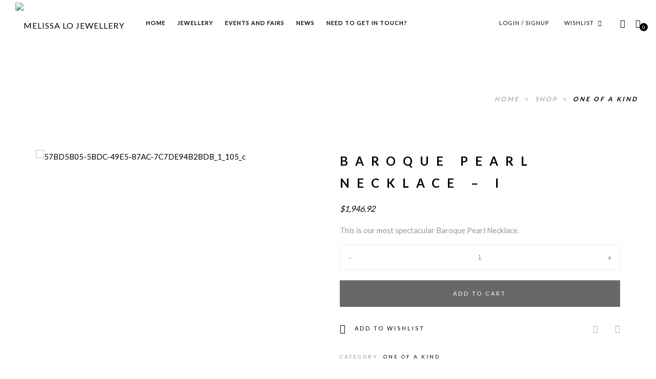

--- FILE ---
content_type: text/html; charset=UTF-8
request_url: https://melissalo.com/product/baroque-pearl-necklace-aaa/
body_size: 60780
content:
<!DOCTYPE html>
<html lang="en-US">
<head>
	<meta charset="UTF-8" />
	<meta name="viewport" content="width=device-width, initial-scale=1, maximum-scale=1">  
	<link rel="icon" href="https://melissalo.com/wp-content/uploads/2017/09/cropped-Melissa-Lo-Favicon-32x32.png" sizes="32x32" />
<link rel="icon" href="https://melissalo.com/wp-content/uploads/2017/09/cropped-Melissa-Lo-Favicon-192x192.png" sizes="192x192" />
<link rel="apple-touch-icon" href="https://melissalo.com/wp-content/uploads/2017/09/cropped-Melissa-Lo-Favicon-180x180.png" />
<meta name="msapplication-TileImage" content="https://melissalo.com/wp-content/uploads/2017/09/cropped-Melissa-Lo-Favicon-270x270.png" />

	<meta name='robots' content='index, follow, max-image-preview:large, max-snippet:-1, max-video-preview:-1' />

	<!-- This site is optimized with the Yoast SEO plugin v25.3.1 - https://yoast.com/wordpress/plugins/seo/ -->
	<title>Baroque Pearl Necklace - i &#187; Melissa Lo Jewellery</title>
	<link rel="canonical" href="https://melissalo.com/product/baroque-pearl-necklace-aaa/" />
	<meta property="og:locale" content="en_US" />
	<meta property="og:type" content="article" />
	<meta property="og:title" content="Baroque Pearl Necklace - i &#187; Melissa Lo Jewellery" />
	<meta property="og:description" content="This is our most spectacular Baroque Pearl Necklace." />
	<meta property="og:url" content="https://melissalo.com/product/baroque-pearl-necklace-aaa/" />
	<meta property="og:site_name" content="Melissa Lo Jewellery" />
	<meta property="article:publisher" content="https://www.facebook.com/MLoJewellery/" />
	<meta property="article:modified_time" content="2023-06-13T11:27:12+00:00" />
	<meta property="og:image" content="https://melissalo.com/wp-content/uploads/2023/06/57BD5B05-5BDC-49E5-87AC-7C7DE94B2BDB_1_105_c.jpeg" />
	<meta property="og:image:width" content="768" />
	<meta property="og:image:height" content="1024" />
	<meta property="og:image:type" content="image/jpeg" />
	<meta name="twitter:card" content="summary_large_image" />
	<meta name="twitter:site" content="@MLoJewellery" />
	<meta name="twitter:label1" content="Est. reading time" />
	<meta name="twitter:data1" content="1 minute" />
	<script type="application/ld+json" class="yoast-schema-graph">{"@context":"https://schema.org","@graph":[{"@type":"WebPage","@id":"https://melissalo.com/product/baroque-pearl-necklace-aaa/","url":"https://melissalo.com/product/baroque-pearl-necklace-aaa/","name":"Baroque Pearl Necklace - i &#187; Melissa Lo Jewellery","isPartOf":{"@id":"https://melissalo.com/#website"},"primaryImageOfPage":{"@id":"https://melissalo.com/product/baroque-pearl-necklace-aaa/#primaryimage"},"image":{"@id":"https://melissalo.com/product/baroque-pearl-necklace-aaa/#primaryimage"},"thumbnailUrl":"https://melissalo.com/wp-content/uploads/2023/06/57BD5B05-5BDC-49E5-87AC-7C7DE94B2BDB_1_105_c.jpeg","datePublished":"2023-06-13T10:20:35+00:00","dateModified":"2023-06-13T11:27:12+00:00","breadcrumb":{"@id":"https://melissalo.com/product/baroque-pearl-necklace-aaa/#breadcrumb"},"inLanguage":"en-US","potentialAction":[{"@type":"ReadAction","target":["https://melissalo.com/product/baroque-pearl-necklace-aaa/"]}]},{"@type":"ImageObject","inLanguage":"en-US","@id":"https://melissalo.com/product/baroque-pearl-necklace-aaa/#primaryimage","url":"https://melissalo.com/wp-content/uploads/2023/06/57BD5B05-5BDC-49E5-87AC-7C7DE94B2BDB_1_105_c.jpeg","contentUrl":"https://melissalo.com/wp-content/uploads/2023/06/57BD5B05-5BDC-49E5-87AC-7C7DE94B2BDB_1_105_c.jpeg","width":768,"height":1024},{"@type":"BreadcrumbList","@id":"https://melissalo.com/product/baroque-pearl-necklace-aaa/#breadcrumb","itemListElement":[{"@type":"ListItem","position":1,"name":"Home","item":"https://melissalo.com/"},{"@type":"ListItem","position":2,"name":"Shop","item":"https://melissalo.com/shop/"},{"@type":"ListItem","position":3,"name":"Baroque Pearl Necklace &#8211; i"}]},{"@type":"WebSite","@id":"https://melissalo.com/#website","url":"https://melissalo.com/","name":"Melissa Lo Jewellery","description":"Luxury Jewellery Designed In England","publisher":{"@id":"https://melissalo.com/#organization"},"potentialAction":[{"@type":"SearchAction","target":{"@type":"EntryPoint","urlTemplate":"https://melissalo.com/?s={search_term_string}"},"query-input":{"@type":"PropertyValueSpecification","valueRequired":true,"valueName":"search_term_string"}}],"inLanguage":"en-US"},{"@type":"Organization","@id":"https://melissalo.com/#organization","name":"Melissa Lo","url":"https://melissalo.com/","logo":{"@type":"ImageObject","inLanguage":"en-US","@id":"https://melissalo.com/#/schema/logo/image/","url":"https://melissalo.com/wp-content/uploads/2017/09/Melissa-Lo-Logo-Black-Web.png","contentUrl":"https://melissalo.com/wp-content/uploads/2017/09/Melissa-Lo-Logo-Black-Web.png","width":859,"height":612,"caption":"Melissa Lo"},"image":{"@id":"https://melissalo.com/#/schema/logo/image/"},"sameAs":["https://www.facebook.com/MLoJewellery/","https://x.com/MLoJewellery","https://www.instagram.com/melissalojewellery/","https://www.pinterest.co.uk/MLoJewellery/"]}]}</script>
	<!-- / Yoast SEO plugin. -->


<link rel='dns-prefetch' href='//fonts.googleapis.com' />
<link rel="alternate" type="application/rss+xml" title="Melissa Lo Jewellery &raquo; Feed" href="https://melissalo.com/feed/" />
<link rel="alternate" type="application/rss+xml" title="Melissa Lo Jewellery &raquo; Comments Feed" href="https://melissalo.com/comments/feed/" />
<link rel="alternate" type="application/rss+xml" title="Melissa Lo Jewellery &raquo; Baroque Pearl Necklace &#8211; i Comments Feed" href="https://melissalo.com/product/baroque-pearl-necklace-aaa/feed/" />
<link rel="alternate" title="oEmbed (JSON)" type="application/json+oembed" href="https://melissalo.com/wp-json/oembed/1.0/embed?url=https%3A%2F%2Fmelissalo.com%2Fproduct%2Fbaroque-pearl-necklace-aaa%2F" />
<link rel="alternate" title="oEmbed (XML)" type="text/xml+oembed" href="https://melissalo.com/wp-json/oembed/1.0/embed?url=https%3A%2F%2Fmelissalo.com%2Fproduct%2Fbaroque-pearl-necklace-aaa%2F&#038;format=xml" />
		<!-- This site uses the Google Analytics by MonsterInsights plugin v9.6.1 - Using Analytics tracking - https://www.monsterinsights.com/ -->
		<!-- Note: MonsterInsights is not currently configured on this site. The site owner needs to authenticate with Google Analytics in the MonsterInsights settings panel. -->
					<!-- No tracking code set -->
				<!-- / Google Analytics by MonsterInsights -->
		<style id='wp-img-auto-sizes-contain-inline-css' type='text/css'>
img:is([sizes=auto i],[sizes^="auto," i]){contain-intrinsic-size:3000px 1500px}
/*# sourceURL=wp-img-auto-sizes-contain-inline-css */
</style>
<style id='wp-emoji-styles-inline-css' type='text/css'>

	img.wp-smiley, img.emoji {
		display: inline !important;
		border: none !important;
		box-shadow: none !important;
		height: 1em !important;
		width: 1em !important;
		margin: 0 0.07em !important;
		vertical-align: -0.1em !important;
		background: none !important;
		padding: 0 !important;
	}
/*# sourceURL=wp-emoji-styles-inline-css */
</style>
<link rel='stylesheet' id='wp-block-library-css' href='https://melissalo.com/wp-includes/css/dist/block-library/style.min.css?ver=6.9' type='text/css' media='all' />
<link rel='stylesheet' id='wc-blocks-style-css' href='https://melissalo.com/wp-content/plugins/woocommerce/assets/client/blocks/wc-blocks.css?ver=wc-9.9.6' type='text/css' media='all' />
<style id='global-styles-inline-css' type='text/css'>
:root{--wp--preset--aspect-ratio--square: 1;--wp--preset--aspect-ratio--4-3: 4/3;--wp--preset--aspect-ratio--3-4: 3/4;--wp--preset--aspect-ratio--3-2: 3/2;--wp--preset--aspect-ratio--2-3: 2/3;--wp--preset--aspect-ratio--16-9: 16/9;--wp--preset--aspect-ratio--9-16: 9/16;--wp--preset--color--black: #000000;--wp--preset--color--cyan-bluish-gray: #abb8c3;--wp--preset--color--white: #ffffff;--wp--preset--color--pale-pink: #f78da7;--wp--preset--color--vivid-red: #cf2e2e;--wp--preset--color--luminous-vivid-orange: #ff6900;--wp--preset--color--luminous-vivid-amber: #fcb900;--wp--preset--color--light-green-cyan: #7bdcb5;--wp--preset--color--vivid-green-cyan: #00d084;--wp--preset--color--pale-cyan-blue: #8ed1fc;--wp--preset--color--vivid-cyan-blue: #0693e3;--wp--preset--color--vivid-purple: #9b51e0;--wp--preset--gradient--vivid-cyan-blue-to-vivid-purple: linear-gradient(135deg,rgb(6,147,227) 0%,rgb(155,81,224) 100%);--wp--preset--gradient--light-green-cyan-to-vivid-green-cyan: linear-gradient(135deg,rgb(122,220,180) 0%,rgb(0,208,130) 100%);--wp--preset--gradient--luminous-vivid-amber-to-luminous-vivid-orange: linear-gradient(135deg,rgb(252,185,0) 0%,rgb(255,105,0) 100%);--wp--preset--gradient--luminous-vivid-orange-to-vivid-red: linear-gradient(135deg,rgb(255,105,0) 0%,rgb(207,46,46) 100%);--wp--preset--gradient--very-light-gray-to-cyan-bluish-gray: linear-gradient(135deg,rgb(238,238,238) 0%,rgb(169,184,195) 100%);--wp--preset--gradient--cool-to-warm-spectrum: linear-gradient(135deg,rgb(74,234,220) 0%,rgb(151,120,209) 20%,rgb(207,42,186) 40%,rgb(238,44,130) 60%,rgb(251,105,98) 80%,rgb(254,248,76) 100%);--wp--preset--gradient--blush-light-purple: linear-gradient(135deg,rgb(255,206,236) 0%,rgb(152,150,240) 100%);--wp--preset--gradient--blush-bordeaux: linear-gradient(135deg,rgb(254,205,165) 0%,rgb(254,45,45) 50%,rgb(107,0,62) 100%);--wp--preset--gradient--luminous-dusk: linear-gradient(135deg,rgb(255,203,112) 0%,rgb(199,81,192) 50%,rgb(65,88,208) 100%);--wp--preset--gradient--pale-ocean: linear-gradient(135deg,rgb(255,245,203) 0%,rgb(182,227,212) 50%,rgb(51,167,181) 100%);--wp--preset--gradient--electric-grass: linear-gradient(135deg,rgb(202,248,128) 0%,rgb(113,206,126) 100%);--wp--preset--gradient--midnight: linear-gradient(135deg,rgb(2,3,129) 0%,rgb(40,116,252) 100%);--wp--preset--font-size--small: 13px;--wp--preset--font-size--medium: 20px;--wp--preset--font-size--large: 36px;--wp--preset--font-size--x-large: 42px;--wp--preset--spacing--20: 0.44rem;--wp--preset--spacing--30: 0.67rem;--wp--preset--spacing--40: 1rem;--wp--preset--spacing--50: 1.5rem;--wp--preset--spacing--60: 2.25rem;--wp--preset--spacing--70: 3.38rem;--wp--preset--spacing--80: 5.06rem;--wp--preset--shadow--natural: 6px 6px 9px rgba(0, 0, 0, 0.2);--wp--preset--shadow--deep: 12px 12px 50px rgba(0, 0, 0, 0.4);--wp--preset--shadow--sharp: 6px 6px 0px rgba(0, 0, 0, 0.2);--wp--preset--shadow--outlined: 6px 6px 0px -3px rgb(255, 255, 255), 6px 6px rgb(0, 0, 0);--wp--preset--shadow--crisp: 6px 6px 0px rgb(0, 0, 0);}:where(.is-layout-flex){gap: 0.5em;}:where(.is-layout-grid){gap: 0.5em;}body .is-layout-flex{display: flex;}.is-layout-flex{flex-wrap: wrap;align-items: center;}.is-layout-flex > :is(*, div){margin: 0;}body .is-layout-grid{display: grid;}.is-layout-grid > :is(*, div){margin: 0;}:where(.wp-block-columns.is-layout-flex){gap: 2em;}:where(.wp-block-columns.is-layout-grid){gap: 2em;}:where(.wp-block-post-template.is-layout-flex){gap: 1.25em;}:where(.wp-block-post-template.is-layout-grid){gap: 1.25em;}.has-black-color{color: var(--wp--preset--color--black) !important;}.has-cyan-bluish-gray-color{color: var(--wp--preset--color--cyan-bluish-gray) !important;}.has-white-color{color: var(--wp--preset--color--white) !important;}.has-pale-pink-color{color: var(--wp--preset--color--pale-pink) !important;}.has-vivid-red-color{color: var(--wp--preset--color--vivid-red) !important;}.has-luminous-vivid-orange-color{color: var(--wp--preset--color--luminous-vivid-orange) !important;}.has-luminous-vivid-amber-color{color: var(--wp--preset--color--luminous-vivid-amber) !important;}.has-light-green-cyan-color{color: var(--wp--preset--color--light-green-cyan) !important;}.has-vivid-green-cyan-color{color: var(--wp--preset--color--vivid-green-cyan) !important;}.has-pale-cyan-blue-color{color: var(--wp--preset--color--pale-cyan-blue) !important;}.has-vivid-cyan-blue-color{color: var(--wp--preset--color--vivid-cyan-blue) !important;}.has-vivid-purple-color{color: var(--wp--preset--color--vivid-purple) !important;}.has-black-background-color{background-color: var(--wp--preset--color--black) !important;}.has-cyan-bluish-gray-background-color{background-color: var(--wp--preset--color--cyan-bluish-gray) !important;}.has-white-background-color{background-color: var(--wp--preset--color--white) !important;}.has-pale-pink-background-color{background-color: var(--wp--preset--color--pale-pink) !important;}.has-vivid-red-background-color{background-color: var(--wp--preset--color--vivid-red) !important;}.has-luminous-vivid-orange-background-color{background-color: var(--wp--preset--color--luminous-vivid-orange) !important;}.has-luminous-vivid-amber-background-color{background-color: var(--wp--preset--color--luminous-vivid-amber) !important;}.has-light-green-cyan-background-color{background-color: var(--wp--preset--color--light-green-cyan) !important;}.has-vivid-green-cyan-background-color{background-color: var(--wp--preset--color--vivid-green-cyan) !important;}.has-pale-cyan-blue-background-color{background-color: var(--wp--preset--color--pale-cyan-blue) !important;}.has-vivid-cyan-blue-background-color{background-color: var(--wp--preset--color--vivid-cyan-blue) !important;}.has-vivid-purple-background-color{background-color: var(--wp--preset--color--vivid-purple) !important;}.has-black-border-color{border-color: var(--wp--preset--color--black) !important;}.has-cyan-bluish-gray-border-color{border-color: var(--wp--preset--color--cyan-bluish-gray) !important;}.has-white-border-color{border-color: var(--wp--preset--color--white) !important;}.has-pale-pink-border-color{border-color: var(--wp--preset--color--pale-pink) !important;}.has-vivid-red-border-color{border-color: var(--wp--preset--color--vivid-red) !important;}.has-luminous-vivid-orange-border-color{border-color: var(--wp--preset--color--luminous-vivid-orange) !important;}.has-luminous-vivid-amber-border-color{border-color: var(--wp--preset--color--luminous-vivid-amber) !important;}.has-light-green-cyan-border-color{border-color: var(--wp--preset--color--light-green-cyan) !important;}.has-vivid-green-cyan-border-color{border-color: var(--wp--preset--color--vivid-green-cyan) !important;}.has-pale-cyan-blue-border-color{border-color: var(--wp--preset--color--pale-cyan-blue) !important;}.has-vivid-cyan-blue-border-color{border-color: var(--wp--preset--color--vivid-cyan-blue) !important;}.has-vivid-purple-border-color{border-color: var(--wp--preset--color--vivid-purple) !important;}.has-vivid-cyan-blue-to-vivid-purple-gradient-background{background: var(--wp--preset--gradient--vivid-cyan-blue-to-vivid-purple) !important;}.has-light-green-cyan-to-vivid-green-cyan-gradient-background{background: var(--wp--preset--gradient--light-green-cyan-to-vivid-green-cyan) !important;}.has-luminous-vivid-amber-to-luminous-vivid-orange-gradient-background{background: var(--wp--preset--gradient--luminous-vivid-amber-to-luminous-vivid-orange) !important;}.has-luminous-vivid-orange-to-vivid-red-gradient-background{background: var(--wp--preset--gradient--luminous-vivid-orange-to-vivid-red) !important;}.has-very-light-gray-to-cyan-bluish-gray-gradient-background{background: var(--wp--preset--gradient--very-light-gray-to-cyan-bluish-gray) !important;}.has-cool-to-warm-spectrum-gradient-background{background: var(--wp--preset--gradient--cool-to-warm-spectrum) !important;}.has-blush-light-purple-gradient-background{background: var(--wp--preset--gradient--blush-light-purple) !important;}.has-blush-bordeaux-gradient-background{background: var(--wp--preset--gradient--blush-bordeaux) !important;}.has-luminous-dusk-gradient-background{background: var(--wp--preset--gradient--luminous-dusk) !important;}.has-pale-ocean-gradient-background{background: var(--wp--preset--gradient--pale-ocean) !important;}.has-electric-grass-gradient-background{background: var(--wp--preset--gradient--electric-grass) !important;}.has-midnight-gradient-background{background: var(--wp--preset--gradient--midnight) !important;}.has-small-font-size{font-size: var(--wp--preset--font-size--small) !important;}.has-medium-font-size{font-size: var(--wp--preset--font-size--medium) !important;}.has-large-font-size{font-size: var(--wp--preset--font-size--large) !important;}.has-x-large-font-size{font-size: var(--wp--preset--font-size--x-large) !important;}
/*# sourceURL=global-styles-inline-css */
</style>

<style id='classic-theme-styles-inline-css' type='text/css'>
/*! This file is auto-generated */
.wp-block-button__link{color:#fff;background-color:#32373c;border-radius:9999px;box-shadow:none;text-decoration:none;padding:calc(.667em + 2px) calc(1.333em + 2px);font-size:1.125em}.wp-block-file__button{background:#32373c;color:#fff;text-decoration:none}
/*# sourceURL=/wp-includes/css/classic-themes.min.css */
</style>
<link rel='stylesheet' id='ac_front_style-css' href='https://melissalo.com/wp-content/plugins/artemis-core/css/front_style.css?ver=6.9' type='text/css' media='all' />
<link rel='stylesheet' id='wcaiocc-frontend-style-handle-css' href='https://melissalo.com/wp-content/plugins/woocommerce-all-in-one-currency-converter/css/wcaiocc-frontend.min.css?ver=6.9' type='text/css' media='all' />
<link rel='stylesheet' id='woocommerce-layout-css' href='https://melissalo.com/wp-content/plugins/woocommerce/assets/css/woocommerce-layout.css?ver=9.9.6' type='text/css' media='all' />
<link rel='stylesheet' id='woocommerce-smallscreen-css' href='https://melissalo.com/wp-content/plugins/woocommerce/assets/css/woocommerce-smallscreen.css?ver=9.9.6' type='text/css' media='only screen and (max-width: 768px)' />
<link rel='stylesheet' id='woocommerce-general-css' href='https://melissalo.com/wp-content/plugins/woocommerce/assets/css/woocommerce.css?ver=9.9.6' type='text/css' media='all' />
<style id='woocommerce-inline-inline-css' type='text/css'>
.woocommerce form .form-row .required { visibility: visible; }
/*# sourceURL=woocommerce-inline-inline-css */
</style>
<link rel='stylesheet' id='wc-gateway-ppec-frontend-css' href='https://melissalo.com/wp-content/plugins/woocommerce-gateway-paypal-express-checkout/assets/css/wc-gateway-ppec-frontend.css?ver=2.1.3' type='text/css' media='all' />
<link rel='stylesheet' id='gateway-css' href='https://melissalo.com/wp-content/plugins/woocommerce-paypal-payments/modules/ppcp-button/assets/css/gateway.css?ver=3.0.6' type='text/css' media='all' />
<link rel='stylesheet' id='brands-styles-css' href='https://melissalo.com/wp-content/plugins/woocommerce/assets/css/brands.css?ver=9.9.6' type='text/css' media='all' />
<link rel='stylesheet' id='style-css' href='https://melissalo.com/wp-content/themes/artemis-swp/style.css?ver=6.9' type='text/css' media='all' />
<link rel='stylesheet' id='default_fonts-css' href='https://melissalo.com/wp-content/themes/artemis-swp/core/css/fonts/default_fonts.css?ver=6.9' type='text/css' media='all' />
<link rel='stylesheet' id='artemis-lato-css' href='https://fonts.googleapis.com/css?family=Lato%3A300%2C400%2C700%2C900&#038;subset=latin-ext&#038;ver=6.9' type='text/css' media='all' />
<link rel='stylesheet' id='color_scheme_css-css' href='https://melissalo.com/wp-content/themes/artemis-swp/core/css/black_on_white.css?ver=6.9' type='text/css' media='all' />
<link rel='stylesheet' id='lightbox-css' href='https://melissalo.com/wp-content/themes/artemis-swp/assets/lightbox2/css/lightbox.css?ver=6.9' type='text/css' media='all' />
<link rel='stylesheet' id='select2_css-css' href='https://melissalo.com/wp-content/themes/artemis-swp/assets/select2/select2.min.css?ver=6.9' type='text/css' media='all' />
<link rel='stylesheet' id='customScrollBar_css-css' href='https://melissalo.com/wp-content/themes/artemis-swp/assets/mCustomScrollBar/mCustomScrollbar.min.css?ver=6.9' type='text/css' media='all' />
<link rel='stylesheet' id='fancybox_css-css' href='https://melissalo.com/wp-content/themes/artemis-swp/assets/fancybox/fancybox.min.css?ver=6.9' type='text/css' media='all' />
<link rel='stylesheet' id='font_awesome-css' href='https://melissalo.com/wp-content/themes/artemis-swp/assets/fa/css/fa.css?ver=6.9' type='text/css' media='all' />
<link rel='stylesheet' id='linearicons-css' href='https://melissalo.com/wp-content/themes/artemis-swp/assets/linearicons/linear-style.css?ver=6.9' type='text/css' media='all' />
<link rel='stylesheet' id='justified-gallery-css' href='https://melissalo.com/wp-content/themes/artemis-swp/assets/justifiedGallery/css/justifiedGallery.min.css?ver=6.9' type='text/css' media='all' />
<link rel='stylesheet' id='unslider-css' href='https://melissalo.com/wp-content/themes/artemis-swp/assets/unslider/unslider.css?ver=6.9' type='text/css' media='all' />
<link rel='stylesheet' id='artemis_swp_mega_menu_front_style-css' href='https://melissalo.com/wp-content/themes/artemis-swp/core/mega_menu/css/mega_menu_front_style.css?ver=6.9' type='text/css' media='all' />
<style id='akismet-widget-style-inline-css' type='text/css'>

			.a-stats {
				--akismet-color-mid-green: #357b49;
				--akismet-color-white: #fff;
				--akismet-color-light-grey: #f6f7f7;

				max-width: 350px;
				width: auto;
			}

			.a-stats * {
				all: unset;
				box-sizing: border-box;
			}

			.a-stats strong {
				font-weight: 600;
			}

			.a-stats a.a-stats__link,
			.a-stats a.a-stats__link:visited,
			.a-stats a.a-stats__link:active {
				background: var(--akismet-color-mid-green);
				border: none;
				box-shadow: none;
				border-radius: 8px;
				color: var(--akismet-color-white);
				cursor: pointer;
				display: block;
				font-family: -apple-system, BlinkMacSystemFont, 'Segoe UI', 'Roboto', 'Oxygen-Sans', 'Ubuntu', 'Cantarell', 'Helvetica Neue', sans-serif;
				font-weight: 500;
				padding: 12px;
				text-align: center;
				text-decoration: none;
				transition: all 0.2s ease;
			}

			/* Extra specificity to deal with TwentyTwentyOne focus style */
			.widget .a-stats a.a-stats__link:focus {
				background: var(--akismet-color-mid-green);
				color: var(--akismet-color-white);
				text-decoration: none;
			}

			.a-stats a.a-stats__link:hover {
				filter: brightness(110%);
				box-shadow: 0 4px 12px rgba(0, 0, 0, 0.06), 0 0 2px rgba(0, 0, 0, 0.16);
			}

			.a-stats .count {
				color: var(--akismet-color-white);
				display: block;
				font-size: 1.5em;
				line-height: 1.4;
				padding: 0 13px;
				white-space: nowrap;
			}
		
/*# sourceURL=akismet-widget-style-inline-css */
</style>
<link rel='stylesheet' id='wc_stripe_express_checkout_style-css' href='https://melissalo.com/wp-content/plugins/woocommerce-gateway-stripe/build/express-checkout.css?ver=883d1b0d4165d89258df' type='text/css' media='all' />
<script type="text/javascript" src="https://melissalo.com/wp-includes/js/jquery/jquery.min.js?ver=3.7.1" id="jquery-core-js"></script>
<script type="text/javascript" src="https://melissalo.com/wp-includes/js/jquery/jquery-migrate.min.js?ver=3.4.1" id="jquery-migrate-js"></script>
<script type="text/javascript" id="wcaiocc-frontend-script-handle-js-extra">
/* <![CDATA[ */
var wcaiocc_vars_data = {"ajaxurl":"https://melissalo.com/wp-admin/admin-ajax.php","currency_change_key":"wcaiocc_change_currency_code","currency_changed":"1","conversion_method":"checkout","base_currency":"GBP","base_currency_data":{"code":"GBP","name":"Pound sterling","symbol":"\u00a3","position":"left","thousand_separator":",","decimal_separator":".","number_decimals":2},"currency":"USD","currency_data":{"order":2,"name":"United States dollar","symbol":"$","position":"left","thousand_separator":",","decimal_separator":".","number_decimals":"2","rate":"1.3427","api":"yahoo"},"wp_nonce":"093dcec735"};
//# sourceURL=wcaiocc-frontend-script-handle-js-extra
/* ]]> */
</script>
<script type="text/javascript" src="https://melissalo.com/wp-content/plugins/woocommerce-all-in-one-currency-converter/js/wcaiocc-frontend.min.js?ver=6.9" id="wcaiocc-frontend-script-handle-js"></script>
<script type="text/javascript" src="https://melissalo.com/wp-content/plugins/woocommerce/assets/js/jquery-blockui/jquery.blockUI.min.js?ver=2.7.0-wc.9.9.6" id="jquery-blockui-js" data-wp-strategy="defer"></script>
<script type="text/javascript" id="wc-add-to-cart-js-extra">
/* <![CDATA[ */
var wc_add_to_cart_params = {"ajax_url":"/wp-admin/admin-ajax.php","wc_ajax_url":"/?wc-ajax=%%endpoint%%","i18n_view_cart":"View cart","cart_url":"https://melissalo.com/cart/","is_cart":"","cart_redirect_after_add":"no"};
//# sourceURL=wc-add-to-cart-js-extra
/* ]]> */
</script>
<script type="text/javascript" src="https://melissalo.com/wp-content/plugins/woocommerce/assets/js/frontend/add-to-cart.min.js?ver=9.9.6" id="wc-add-to-cart-js" data-wp-strategy="defer"></script>
<script type="text/javascript" id="wc-single-product-js-extra">
/* <![CDATA[ */
var wc_single_product_params = {"i18n_required_rating_text":"Please select a rating","i18n_rating_options":["1 of 5 stars","2 of 5 stars","3 of 5 stars","4 of 5 stars","5 of 5 stars"],"i18n_product_gallery_trigger_text":"View full-screen image gallery","review_rating_required":"yes","flexslider":{"rtl":false,"animation":"slide","smoothHeight":true,"directionNav":false,"controlNav":"thumbnails","slideshow":false,"animationSpeed":500,"animationLoop":false,"allowOneSlide":false},"zoom_enabled":"","zoom_options":[],"photoswipe_enabled":"","photoswipe_options":{"shareEl":false,"closeOnScroll":false,"history":false,"hideAnimationDuration":0,"showAnimationDuration":0},"flexslider_enabled":""};
//# sourceURL=wc-single-product-js-extra
/* ]]> */
</script>
<script type="text/javascript" src="https://melissalo.com/wp-content/plugins/woocommerce/assets/js/frontend/single-product.min.js?ver=9.9.6" id="wc-single-product-js" defer="defer" data-wp-strategy="defer"></script>
<script type="text/javascript" src="https://melissalo.com/wp-content/plugins/woocommerce/assets/js/js-cookie/js.cookie.min.js?ver=2.1.4-wc.9.9.6" id="js-cookie-js" defer="defer" data-wp-strategy="defer"></script>
<script type="text/javascript" id="woocommerce-js-extra">
/* <![CDATA[ */
var woocommerce_params = {"ajax_url":"/wp-admin/admin-ajax.php","wc_ajax_url":"/?wc-ajax=%%endpoint%%","i18n_password_show":"Show password","i18n_password_hide":"Hide password"};
//# sourceURL=woocommerce-js-extra
/* ]]> */
</script>
<script type="text/javascript" src="https://melissalo.com/wp-content/plugins/woocommerce/assets/js/frontend/woocommerce.min.js?ver=9.9.6" id="woocommerce-js" defer="defer" data-wp-strategy="defer"></script>
<script type="text/javascript" src="https://melissalo.com/wp-content/plugins/js_composer/assets/js/vendors/woocommerce-add-to-cart.js?ver=8.1" id="vc_woocommerce-add-to-cart-js-js"></script>
<script></script><link rel="https://api.w.org/" href="https://melissalo.com/wp-json/" /><link rel="alternate" title="JSON" type="application/json" href="https://melissalo.com/wp-json/wp/v2/product/4135" /><link rel="EditURI" type="application/rsd+xml" title="RSD" href="https://melissalo.com/xmlrpc.php?rsd" />
<meta name="generator" content="WordPress 6.9" />
<meta name="generator" content="WooCommerce 9.9.6" />
<link rel='shortlink' href='https://melissalo.com/?p=4135' />
<!-- Google tag (gtag.js) -->
<script async src="https://www.googletagmanager.com/gtag/js?id=G-QCV8BNZ502"></script>
<script>
  window.dataLayer = window.dataLayer || [];
  function gtag(){dataLayer.push(arguments);}
  gtag('js', new Date());

  gtag('config', 'G-QCV8BNZ502');
</script>
		<!--Customizer CSS-->
		<style type="text/css">
			            .artemis_swp_search_post .at_swp-read-more:hover,
			a:hover, .vibrant_hover:hover, .vibrant_hover a:hover, .lc_vibrant_color, .vibrant_color, .black_on_white .lc_vibrant_color,  #recentcomments a:hover, .tagcloud a:hover,
			.widget_meta a:hover, .widget_pages a:hover, .widget_categories a:hover, .widget_recent_entries a:hover,
			.widget_archive a:hover, .lc_copy_area a:hover, .lc_swp_content a:hover, .lc_sharing_icons a:hover,
			.lc_post_meta a:hover, .post_item:hover > .post_item_details a h2, .lc_blog_masonry_brick.has_thumbnail .lc_post_meta a:hover,
			.post_item.no_thumbnail .lc_post_meta a:hover, .post_item:hover > a h2, .artemis_cf_error,
			.woocommerce ul.products li.product .price, .woocommerce div.product p.price, .woocommerce div.product span.price,
			.woocommerce-message:before, .woocommerce a.remove, .woocommerce-info:before, .woocommerce form .form-row .required,
			.woocommerce form .form-row.woocommerce-invalid label, a.about_paypal, .single_video_item:hover h3, .goto_next_section,
			.post_item.no_thumbnail .masonry_read_more a:hover, .one_of_three.no_thumbnail h4 a:hover, .one_of_three.no_thumbnail .related_meta a:hover,
			.widget_layered_nav ul a:hover, .widget_layered_nav ul li.chosen a, .at_prod_slider_container a.unslider-arrow:hover,
			.centered_left.social_profiles_center_menu a:hover, .breadcrumbs_nav a.last_elt, .breadcrumbs_nav a.last_elt:hover,
			.at_swp_single_grid_prod .amount, .products_category_filter a.at_swp_cat_filter_active
			{ color: #0a0101; }


						.lc_swp_vibrant_bgc, .cart-contents-count, .lc_button:hover, .lc_button:hover > a, .woocommerce a.button:hover,  
			#commentform input#submit:hover,
			.single_track .mejs-controls .mejs-time-rail .mejs-time-current, 
			.lc_blog_masonry_brick:hover > .post_item_details .lc_button, .woocommerce span.onsale, 
			.woocommerce ul.products li.product:hover > a.button, .woocommerce button.button.alt:hover, .woocommerce button.button.alt.disabled:hover,
			.woocommerce #respond input#submit:hover, .woocommerce input.button:hover, input.button:hover, .woocommerce a.button.alt:hover, 
			.woocommerce a.remove:hover, .woocommerce input.button.alt:hover, 
			.unslider-nav ol li.unslider-active, input[type="submit"]:hover, 
			.woocommerce .widget_layered_nav ul li.chosen a:before, .woocommerce .widget_layered_nav_filters ul li a:before, 
			.woocommerce .widget_price_filter .price_slider_amount .button:hover, a.at_link_line_before.lc_vibrant_color:before, .at_video_section_play,
			.artemis-swp-minicart-icon .artemis-swp-minicart .buttons .button.checkout:hover, 
			.artemis-swp-minicart-icon .artemis-swp-minicart .buttons .button, .brick_cust_link a.at_link_line_before:hover:before, 
			.artemis-swp-miniwishlist .buttons .button
			{ background-color: #0a0101; }

						.lc_button:hover, input[type="submit"]:hover, .woocommerce a.button:hover, .lc_blog_masonry_brick:hover > .post_item_details .lc_button, 
			.woocommerce ul.products li.product:hover > a.button, .woocommerce button.button.alt:hover, 
			.woocommerce #respond input#submit:hover, input.button:hover, .woocommerce input.button:hover,  
			.white_on_black .woocommerce a.button.alt:hover, .woocommerce-info, 
			.woocommerce form .form-row.woocommerce-invalid input.input-text, .unslider-nav ol li.unslider-active, 
			input.artemis_cf_input:focus, textarea.artemis_cf_input:focus, .woocommerce .widget_price_filter .price_slider_amount .button:hover,
			.artemis-swp-miniwishlist .buttons .button
			{ border-color: #0a0101 !important; }

            .artemis-swp-minicart-icon .artemis-swp-minicart .buttons .button
			{ border-color: #0a0101 }

						.select2-container--default .select2-selection--single .select2-selection__arrow b
			{ border-color: #0a0101 transparent transparent transparent; }

						.select2-container--default.select2-container--open .select2-selection--single .select2-selection__arrow b
			{ border-color: transparent transparent #0a0101 transparent; }

						.select2-container--default .select2-results__option--highlighted[aria-selected]
			{ background-color: #0a0101; }

						.header_inner { background-color: rgba(255, 255, 255, 0); }

						header.sticky_enabled .header_inner
			{ background-color: rgba(255, 255, 255, 1); }

						.header_inner.lc_mobile_menu, .mobile_navigation_container
			{ background-color: rgba(255, 255, 255, 1); }
			
						.hmb_line.mobile_menu_hmb_line
			{ background-color: #000000; }

			.lc_mobile_menu .mobile_menu_icon, .lc_mobile_menu .mobile_menu_icon a, .lc_mobile_menu .mobile_menu_icon a.at_to_my_account
			{ color: #000000; }

						.mobile_navigation ul li { border-bottom-color: #f2f2f2; }
			
						li.menu-item a, #logo a, .classic_header_icon, .classic_header_icon a,  .centered_left.social_profiles_center_menu a,
			.classic_header_icon:hover, .classic_header_icon a:hover,
			.menu > li.menu-item-swp-megamenu-parent > ul > li > a, .menu > li.menu-item-swp-megamenu-parent > ul > li > a:hover, .account_option.at-account-icon a,
			.account_option.at-wish-icon a
			{ color: #000000; }

						.centered_left .hmb_line
			{ background-color: #000000; }

						li.menu-item a:hover { color: #959595; }

						ul.sub-menu li.menu-item a
			{ color: #000000; }
			
			.creative_menu ul.sub-menu li.menu-item-has-children::before 
			{ border-left-color: #000000; }

						ul.sub-menu li.menu-item a:hover
			{ color: #000000; }
			
			.creative_menu ul.sub-menu li.menu-item-has-children:hover::before 
			{ border-left-color: #000000; }

						li.current-menu-item a, li.current-menu-parent a, li.current-menu-ancestor a
			{ color: #959595; }

						ul.sub-menu li, ul.sub-menu.mega_menu_ul
			{ background-color: rgba(255,255,255,0.76); }

						.nav_creative_container { background-color: rgba(10,10,10,0.9); }
			.login_creative_container { background-color: rgba(10,10,10,0.9); }

						.creative_header_icon, .creative_header_icon a, .creative_header_icon a.cart-contents:hover,
			.classic_double_menu_logo_center .classic_header_icon, .classic_double_menu_logo_center .classic_header_icon a
			{ color: #ffffff; }

						.creative_header_icon.lc_social_icon:hover, .creative_header_icon.lc_social_icon a:hover
			{ color: #0a0101; }

						.account_option, .account_option a
			{ color: #0a0a0a; }

			.hmb_line { background-color: #ffffff; }

						.swp-sicons-menu a
			{ color: #000; }

						.swp-sicons-menu a:hover
			{ color: #000; }

			.hmb_line { background-color: #ffffff; }

						.post_item.lc_blog_masonry_brick.no_thumbnail, .gallery_brick_overlay, .at_related_posts .one_of_three.no_thumbnail,
			.lnwidtget_no_featured_img
			{ background-color: #ffffff; }

			.at_wishlist .artemis-swp-miniwishlist, .artemis-swp-minicart-icon .artemis-swp-minicart
			{ background-color: #ffffff; }

						.artemis-swp-order-thank-you .artemis-swp-order-summary, .woocommerce-checkout-review-order, .cart_totals table,
			.woocommerce .col2-set#customer_login .col-2, .woocommerce-page .col2-set#customer_login .col-2, .woocommerce-checkout #order_review
			{ background-color: #f4f8fb; }

						.at_product_actions_mask { background-color: rgba(255,255,255, 0.7); }

						.pre_header
			{ background-color: rgba(29,15,13,0.04); }

						.at_menu_message, nav.at_secondary_menu li a
			{ color: #0a0a0a; }

						.lc_footer_sidebar .menu a:hover 
			{ color: #0a0101; }


                                    .lc_button, input[type="submit"],
            .woocommerce a.button,
            .lc_blog_masonry_brick > .post_item_details .lc_button,
            .woocommerce ul.products li.product > a.button,
            .woocommerce button.button.alt,
            .woocommerce a.button.alt,
            .woocommerce #respond input#submit, input.button, .woocommerce input.button,
            .white_on_black .woocommerce a.button.alt,
            .unslider-nav ol li.unslider-active,
            .woocommerce .widget_price_filter .price_slider_amount .button,
            .artemis-swp-minicart-icon .artemis-swp-minicart .buttons .button,
            .button, .wc-forward {
                background-color: #686868;
                border-color: #686868 ;
                color: #ffffff;
            }
            .lc_button:hover, input[type="submit"]:hover,
            .woocommerce a.button:hover,
            .lc_blog_masonry_brick > .post_item_details .lc_button:hover,
            .woocommerce ul.products li.product > a.button:hover,
            .woocommerce button.button.alt:hover,
            .woocommerce a.button.alt:hover,
            .woocommerce #respond input#submit:hover, input.button:hover,
            .woocommerce input.button:hover,
            .white_on_black .woocommerce a.button.alt:hover,
            .unslider-nav ol li.unslider-active:hover,
            .woocommerce .widget_price_filter .price_slider_amount .button:hover,
            .artemis-swp-minicart-icon .artemis-swp-minicart .buttons .button:hover,
            .artemis-swp-minicart-icon .artemis-swp-minicart .buttons .button.checkout:hover,
            .button:hover, .wc-forward:hover {
                background-color: #8c8c8c;
                border-color: #8c8c8c;
                color: #ffffff;
            }
            
                        
		</style>
			<noscript><style>.woocommerce-product-gallery{ opacity: 1 !important; }</style></noscript>
	<meta name="generator" content="Elementor 3.32.5; features: e_font_icon_svg, additional_custom_breakpoints; settings: css_print_method-external, google_font-enabled, font_display-swap">
<style type="text/css">.recentcomments a{display:inline !important;padding:0 !important;margin:0 !important;}</style>			<style>
				.e-con.e-parent:nth-of-type(n+4):not(.e-lazyloaded):not(.e-no-lazyload),
				.e-con.e-parent:nth-of-type(n+4):not(.e-lazyloaded):not(.e-no-lazyload) * {
					background-image: none !important;
				}
				@media screen and (max-height: 1024px) {
					.e-con.e-parent:nth-of-type(n+3):not(.e-lazyloaded):not(.e-no-lazyload),
					.e-con.e-parent:nth-of-type(n+3):not(.e-lazyloaded):not(.e-no-lazyload) * {
						background-image: none !important;
					}
				}
				@media screen and (max-height: 640px) {
					.e-con.e-parent:nth-of-type(n+2):not(.e-lazyloaded):not(.e-no-lazyload),
					.e-con.e-parent:nth-of-type(n+2):not(.e-lazyloaded):not(.e-no-lazyload) * {
						background-image: none !important;
					}
				}
			</style>
			<meta name="generator" content="Powered by WPBakery Page Builder - drag and drop page builder for WordPress."/>
  
		<style type="text/css">  
			body, .woocommerce .woocommerce-ordering select option { background-color: #ffffff; }  
		</style>  
		<link rel="icon" href="https://melissalo.com/wp-content/uploads/2017/09/cropped-Melissa-Lo-Favicon-32x32.png" sizes="32x32" />
<link rel="icon" href="https://melissalo.com/wp-content/uploads/2017/09/cropped-Melissa-Lo-Favicon-192x192.png" sizes="192x192" />
<link rel="apple-touch-icon" href="https://melissalo.com/wp-content/uploads/2017/09/cropped-Melissa-Lo-Favicon-180x180.png" />
<meta name="msapplication-TileImage" content="https://melissalo.com/wp-content/uploads/2017/09/cropped-Melissa-Lo-Favicon-270x270.png" />
		<style type="text/css" id="wp-custom-css">
			h2.lc_post_title {
    color: black !important;
}
.masonry_read_more a {
    color: black !important;
}
.post_item_meta.lc_post_meta.masonry_post_meta {
    color: black;
}
span.blog_meta_entry.author_meta a, .related_meta, .related_meta a, h4.related_title a {
    color: black !important;
}
.vc_images_carousel .vc_carousel-control .icon-prev:before, .vc_images_carousel .vc_carousel-control .icon-next:before {
    color: white;
    font-size: 50px;
}
#mobile_logo img {
	height: 60px!important;
}
header {
	background: white!important;
	z-index: 99999!important;
}

.disable-desktop {
    display: none !important;
}

@media screen and (min-width:1024px) and (max-width:1280px) {
#logo img {
    max-height: 80px;
}
}
@media screen and (min-width:200px) and (max-width:568px) {
.disable-mobile {
    display: none !important;
}
.disable-desktop {
    display: block !important;
}
}







		</style>
		<noscript><style> .wpb_animate_when_almost_visible { opacity: 1; }</style></noscript><link rel='stylesheet' id='wc-stripe-blocks-checkout-style-css' href='https://melissalo.com/wp-content/plugins/woocommerce-gateway-stripe/build/upe-blocks.css?ver=cd8a631b1218abad291e' type='text/css' media='all' />
<link rel='stylesheet' id='gglcptch-css' href='https://melissalo.com/wp-content/plugins/google-captcha-pro/css/gglcptch.css?ver=1.74' type='text/css' media='all' />
<link rel='stylesheet' id='wc-stripe-upe-classic-css' href='https://melissalo.com/wp-content/plugins/woocommerce-gateway-stripe/build/upe-classic.css?ver=10.0.1' type='text/css' media='all' />
<link rel='stylesheet' id='stripelink_styles-css' href='https://melissalo.com/wp-content/plugins/woocommerce-gateway-stripe/assets/css/stripe-link.css?ver=10.0.1' type='text/css' media='all' />
</head>

<body  class="wp-singular product-template-default single single-product postid-4135 wp-custom-logo wp-theme-artemis-swp theme-artemis-swp woocommerce woocommerce-page woocommerce-no-js artemis_swp_template-type_3 wpb-js-composer js-comp-ver-8.1 vc_responsive elementor-default elementor-kit-4684">
	
	
	<div id="lc_swp_wrapper">
		    <div class="login_creative_container transition3" id="at_login_popup">

        <div class="lc_swp_boxed creative_menu_boxed">
            <div class="login_creative_inner lc_swp_background_image" data-bgimage="https://melissalo.naturalhistory.co.uk/wp-content/uploads/2017/10/Melissa-Lo-Jewellery-Hub-Page-6.jpg">
                <div class="at_login_popup_close">
                    <div class="hmb_inner">
                        <span class="hmb_line for_login_popup hmb1 on_left transition2 click"></span>
                        <span class="hmb_line for_login_popup  hmb2 on_left  transition2 click"></span>
                        <span class="hmb_line for_login_popup  hmb3 transition2 click"></span>
                    </div>
                </div>
                <div class="at_login_title active" id="at_login_title">Log in</div>
                <div class="at_login_title" id="at_register_title">Register</div>
	            <div class="at_login_popup_forms">
                    <div id="at_login_popup_messages"></div>
                    <div id="at_login_form_container" class="active">
                        <h3>Log in your account</h3>
	                                            <form name="loginform" id="at_loginform" method="post">
                            
	                                                    <p class="login-username">
                                <input type="text" name="username" class="input"
                                       placeholder="Enter your username or email"/>
                            </p>
                            <p class="login-password">
                                <input type="password" name="password" class="input" placeholder="Password"/>
                            </p>

		                    <p class="forgot-password"><a href="https://melissalo.com/my-account/lost-password/">Forgot Password?</a></p>
	                        <div class="gglcptch gglcptch_v2"><div id="gglcptch_recaptcha_1048131954" class="gglcptch_recaptcha"></div><input type="hidden" name="gglcptch" value="" id="gglcptch" />
				<noscript>
					<div style="width: 302px;">
						<div style="width: 302px; height: 422px; position: relative;">
							<div style="width: 302px; height: 422px; position: absolute;">
								<iframe src="https://www.google.com/recaptcha/api/fallback?hl=en&k=6LfACgwqAAAAAA8fxxy_DPfqJP_CmprPnHXyir1e" frameborder="0" scrolling="no" style="width: 302px; height:422px; border-style: none;"></iframe>
							</div>
						</div>
						<div style="border-style: none; bottom: 12px; left: 25px; margin: 0px; padding: 0px; right: 25px; background: #f9f9f9; border: 1px solid #c1c1c1; border-radius: 3px; height: 60px; width: 300px;">
							<textarea id="g-recaptcha-response" name="g-recaptcha-response" class="g-recaptcha-response" style="width: 250px !important; height: 40px !important; border: 1px solid #c1c1c1 !important; margin: 10px 25px !important; padding: 0px !important; resize: none !important;"></textarea>
						</div>
					</div>
				</noscript></div>                            <p class="login-remember">
                                <input name="rememberme" type="checkbox" id="rememberme" value="forever" checked="checked"/>
                                <label for="rememberme" class="rememberme_label">
	                                Remember me                                </label>
                            </p> 

                            <p class="login-submit">
				                <input type="hidden" id="woocommerce-login-nonce" name="woocommerce-login-nonce" value="4c6c84cb07" /><input type="hidden" name="_wp_http_referer" value="/product/baroque-pearl-necklace-aaa/" />                                <input type="hidden" id="artemis-swp-login-nonce" name="artemis-swp-login-nonce" value="d8f16dabb0" /><input type="hidden" name="_wp_http_referer" value="/product/baroque-pearl-necklace-aaa/" />                                <input type="submit" class="button" name="login" id="at_login_btn"
                                       value="Login"/>
                            </p>
                            
		                    
	                                                </form>
	                    	                                        </div>

		                                <div id="at_loading_overlay">
                        <div class="spinner">
                            <i class="fa fa-cog fa-spin"></i>
                        </div>
                    </div>
                </div>
            </div>
        </div>
    </div>
	
<header id="at_page_header" class="lc_sticky_menu" data-menubg="" data-menucol="">
	<div class="header_inner lc_wide_menu lc_swp_full">
		<div id="logo" class="relative_position">
			
					<a href="https://melissalo.com/" class="global_logo">
						<img src="https://melissalo.com/wp-content/uploads/2018/05/Melissa-Lo-Logo-Black-medium-3.png" alt="Melissa Lo Jewellery">
					</a>

							</div>

		<div class="classic_header_icons">
			<div class="classic_header_icon lc_search trigger_global_search vibrant_hover transition4">
				<span class="lnr lnr-magnifier"></span>
			</div>

							<div class="classic_header_icon artemis-swp-minicart-icon">
					<a class="cart-contents" href="https://melissalo.com/cart/" title="">
						<i class="fa fa-artemis-cart" aria-hidden="true"></i>
						<span class="cart-contents-count lc_swp_vibrant_bgc">
							0						</span>
					</a>

                    <div class="artemis-swp-minicart">
                        

        <li class="empty"><p class="woocommerce-mini-cart__empty-message">No products in the cart.</p></li>

	
</ul><!-- end product list -->


                    </div>
				</div>
					</div>		

		<nav class="classic_menu add_margin_left"><ul id="menu-main-menu" class="menu"><li id="menu-item-578" class="menu-item menu-item-type-post_type menu-item-object-page menu-item-home menu-item-swp menu-item-578"><a href="https://melissalo.com/" title=" ">Home</a></li>
<li id="menu-item-1057" class="menu-item menu-item-type-post_type menu-item-object-page menu-item-has-children menu-item-swp menu-item-1057"><a href="https://melissalo.com/jewellery/">Jewellery</a>
<ul class="sub-menu">
	<li id="menu-item-1133" class="menu-item menu-item-type-custom menu-item-object-custom menu-item-1133"><a href="/product-category/rings/">Rings</a></li>
	<li id="menu-item-1128" class="menu-item menu-item-type-custom menu-item-object-custom menu-item-1128"><a href="/product-category/bracelets/">Bracelets</a></li>
	<li id="menu-item-1132" class="menu-item menu-item-type-custom menu-item-object-custom menu-item-1132"><a href="/product-category/necklaces/">Necklaces</a></li>
	<li id="menu-item-1130" class="menu-item menu-item-type-custom menu-item-object-custom menu-item-1130"><a href="/product-category/earrings/">Earrings</a></li>
	<li id="menu-item-1135" class="menu-item menu-item-type-custom menu-item-object-custom menu-item-1135"><a href="/product-category/clip-on-earrings/">Clip On Earrings</a></li>
	<li id="menu-item-1129" class="menu-item menu-item-type-custom menu-item-object-custom menu-item-1129"><a href="/product-category/cufflinks/">Cufflinks</a></li>
	<li id="menu-item-1174" class="menu-item menu-item-type-custom menu-item-object-custom menu-item-1174"><a href="/product-category/one-of-a-kind/">One Of A Kind</a></li>
	<li id="menu-item-1134" class="menu-item menu-item-type-custom menu-item-object-custom menu-item-1134"><a href="/product-category/sale/">Sale</a></li>
</ul>
</li>
<li id="menu-item-1126" class="menu-item menu-item-type-post_type menu-item-object-page menu-item-swp menu-item-1126"><a href="https://melissalo.com/events-and-fairs/">Events and Fairs</a></li>
<li id="menu-item-1151" class="menu-item menu-item-type-post_type menu-item-object-page menu-item-swp menu-item-1151"><a href="https://melissalo.com/love-story/">News</a></li>
<li id="menu-item-1344" class="menu-item menu-item-type-post_type menu-item-object-page menu-item-swp menu-item-1344"><a href="https://melissalo.com/need-to-get-in-touch/">Need To Get In Touch?</a></li>
</ul></nav>
		    <div class="at_login_wish">

              <div class="at_wishlist account_option">
            <a href="https://melissalo.com/wishlist/">
              Wishlist              <i class="fa fa-angle-down" aria-hidden="true"></i>         
            </a>

            <div class="artemis-swp-miniwishlist">
                    <ul class="artemis_swp-mini_wishlist product_list_widget">

                    <li class="empty">No products in wishlist.</li>
        
    </ul><!-- end product list -->

    <p class="buttons at_hidden">
        <a href="https://melissalo.com/wishlist/"
           class="button artemis-swp-view-wishlist wc-forward">View Wishlist        </a>
    </p>


            </div>
        </div>

      <div class="at_login account_option">
                    <a href="https://melissalo.com/my-account/"
               class="at_to_login_popup"
               title="Login &#047; Signup">Login &#047; Signup</a>
              </div>
            </div>

		<div class="swp-sicons-menu classic-menu-sicons swp-lh-menu-90-70 ">
					</div>
			
	</div>
	<div class="header_inner lc_mobile_menu lc_swp_full">


	<div class="creative_right">
				<div class="mobile_menu_icon creative_header_icon lc_icon_creative_cart artemis-swp-minicart-icon">
			<a class="cart-contents in_mobile_menu" href="https://melissalo.com/cart/" title="">
				<i class="fa fa-artemis-cart" aria-hidden="true"></i>
				<span class="cart-contents-count">
					0				</span>
			</a>

                <div class="artemis-swp-minicart">
					

        <li class="empty"><p class="woocommerce-mini-cart__empty-message">No products in the cart.</p></li>

	
</ul><!-- end product list -->


				</div>
		</div>

			        <div class="mobile_menu_icon creative_header_icon at_wishlist at-wish-icon">
	            <a href="https://melissalo.com/wishlist/" class="in_mobile_menu">
	              <i class="fa fa-heart-o" aria-hidden="true"></i>         
	            </a>
	        </div>
		
        <div class="creative_header_icon mobile_menu_icon at_login">
                            <a href="https://melissalo.com/my-account/"
                   class="in_mobile_menu at_to_login_popup"
                   title="Login &#047; Signup"><i class="fa fa-sign-in"></i></a>
                    </div>
		
		<div class="mobile_menu_icon creative_header_icon lc_search trigger_global_search">
			<span class="lnr lnr_mobile lnr-magnifier"></span>
		</div>
	</div>

	<div class="creative_left">
		<div class="hmb_menu hmb_mobile">
			<div class="hmb_inner">
				<span class="hmb_line mobile_menu_hmb_line hmb1 on_left transition2"></span>
				<span class="hmb_line mobile_menu_hmb_line hmb2 on_left transition2"></span>
				<span class="hmb_line mobile_menu_hmb_line hmb3 on_left transition2"></span>
			</div>
		</div>

		<div id="mobile_logo" class="lc_logo_left">
			
					<a href="https://melissalo.com/">
						<img src="https://melissalo.com/wp-content/uploads/2018/05/Melissa-Lo-Logo-Black-medium-3.png" alt="Melissa Lo Jewellery">
					</a>

							
		</div>



	</div>
</div>

<div class="mobile_navigation_container lc_swp_full transition3">
	<nav class="mobile_navigation"><ul id="menu-main-menu-1" class="menu"><li class="menu-item menu-item-type-post_type menu-item-object-page menu-item-home menu-item-578"><a href="https://melissalo.com/" title=" ">Home</a></li>
<li class="menu-item menu-item-type-post_type menu-item-object-page menu-item-has-children menu-item-1057"><a href="https://melissalo.com/jewellery/">Jewellery</a>
<ul class="sub-menu">
	<li class="menu-item menu-item-type-custom menu-item-object-custom menu-item-1133"><a href="/product-category/rings/">Rings</a></li>
	<li class="menu-item menu-item-type-custom menu-item-object-custom menu-item-1128"><a href="/product-category/bracelets/">Bracelets</a></li>
	<li class="menu-item menu-item-type-custom menu-item-object-custom menu-item-1132"><a href="/product-category/necklaces/">Necklaces</a></li>
	<li class="menu-item menu-item-type-custom menu-item-object-custom menu-item-1130"><a href="/product-category/earrings/">Earrings</a></li>
	<li class="menu-item menu-item-type-custom menu-item-object-custom menu-item-1135"><a href="/product-category/clip-on-earrings/">Clip On Earrings</a></li>
	<li class="menu-item menu-item-type-custom menu-item-object-custom menu-item-1129"><a href="/product-category/cufflinks/">Cufflinks</a></li>
	<li class="menu-item menu-item-type-custom menu-item-object-custom menu-item-1174"><a href="/product-category/one-of-a-kind/">One Of A Kind</a></li>
	<li class="menu-item menu-item-type-custom menu-item-object-custom menu-item-1134"><a href="/product-category/sale/">Sale</a></li>
</ul>
</li>
<li class="menu-item menu-item-type-post_type menu-item-object-page menu-item-1126"><a href="https://melissalo.com/events-and-fairs/">Events and Fairs</a></li>
<li class="menu-item menu-item-type-post_type menu-item-object-page menu-item-1151"><a href="https://melissalo.com/love-story/">News</a></li>
<li class="menu-item menu-item-type-post_type menu-item-object-page menu-item-1344"><a href="https://melissalo.com/need-to-get-in-touch/">Need To Get In Touch?</a></li>
</ul></nav></div>
</header>

<div id="heading_area" class="">
		
	<div class="heading_content_container clearfix lc_swp_full ">
		

					

<div class="breadcrumbs_nav text_right">
	
		<a href="https://melissalo.com/" class="breadcrumbs_nav_link">
			Home		</a>

		&#062;
		<a href="https://melissalo.com/shop/" class="breadcrumbs_nav_link">
			Shop		</a>

		&#062;
		<a href="https://melissalo.com/product-category/one-of-a-kind/" class="breadcrumbs_nav_link last_elt">
			One Of A Kind		</a>

		</div>
			</div>

		
					<div class="lc_post_meta lc_cpt_category cpt_post_meta lc_swp_full">
				<span class="meta_entry lc_cpt_category">
									</span>
			</div>
		

		
</div>
		<div id="lc_swp_content" data-minheight="200" class="black_on_white">
					

	<div class="lc_content_full lc_swp_boxed lc_big_content_padding">
					
			<div class="woocommerce-notices-wrapper"></div><div id="product-4135" class="clearfix product type-product post-4135 status-publish first instock product_cat-one-of-a-kind has-post-thumbnail shipping-taxable purchasable product-type-simple">

	<div class="woocommerce-product-gallery woocommerce-product-gallery--with-images woocommerce-product-gallery--columns-4 images"
     data-color=""
     data-columns="4">
	    <div class="image_gallery woocommerce-product-gallery__wrapper">
	        <ul>
	            <li class="">
	                <div data-thumb="https://melissalo.com/wp-content/uploads/2023/06/57BD5B05-5BDC-49E5-87AC-7C7DE94B2BDB_1_105_c.jpeg" class="woocommerce-product-gallery__image"><a href="https://melissalo.com/wp-content/uploads/2023/06/57BD5B05-5BDC-49E5-87AC-7C7DE94B2BDB_1_105_c.jpeg" class="woocommerce-main-image" title="" data-fancybox="images"><img fetchpriority="high" width="768" height="1024" src="https://melissalo.com/wp-content/uploads/2023/06/57BD5B05-5BDC-49E5-87AC-7C7DE94B2BDB_1_105_c.jpeg" class="attachment-full size-full wp-post-image" alt="57BD5B05-5BDC-49E5-87AC-7C7DE94B2BDB_1_105_c" title="" data-src="https://melissalo.com/wp-content/uploads/2023/06/57BD5B05-5BDC-49E5-87AC-7C7DE94B2BDB_1_105_c.jpeg" data-large_image="https://melissalo.com/wp-content/uploads/2023/06/57BD5B05-5BDC-49E5-87AC-7C7DE94B2BDB_1_105_c.jpeg" data-large_image_width="768" data-large_image_height="1024" decoding="async" srcset="https://melissalo.com/wp-content/uploads/2023/06/57BD5B05-5BDC-49E5-87AC-7C7DE94B2BDB_1_105_c.jpeg 768w, https://melissalo.com/wp-content/uploads/2023/06/57BD5B05-5BDC-49E5-87AC-7C7DE94B2BDB_1_105_c-225x300.jpeg 225w, https://melissalo.com/wp-content/uploads/2023/06/57BD5B05-5BDC-49E5-87AC-7C7DE94B2BDB_1_105_c-650x867.jpeg 650w, https://melissalo.com/wp-content/uploads/2023/06/57BD5B05-5BDC-49E5-87AC-7C7DE94B2BDB_1_105_c-600x800.jpeg 600w" sizes="(max-width: 768px) 100vw, 768px" /></a></div>	            </li>
                        <li class="thumbnails columns-3  "><div data-thumb="https://melissalo.com/wp-content/uploads/2023/06/IMG_0922-scaled.jpg" class="woocommerce-product-gallery__image"><a href="https://melissalo.com/wp-content/uploads/2023/06/IMG_0922-scaled.jpg" class="first" title="" data-fancybox="images"><img width="1920" height="2560" src="https://melissalo.com/wp-content/uploads/2023/06/IMG_0922-scaled.jpg" class="attachment-full size-full" alt="IMG_0922" title="IMG_0922" data-caption="" data-src="https://melissalo.com/wp-content/uploads/2023/06/IMG_0922-scaled.jpg" data-large_image="https://melissalo.com/wp-content/uploads/2023/06/IMG_0922-scaled.jpg" data-large_image_width="1920" data-large_image_height="2560" decoding="async" srcset="https://melissalo.com/wp-content/uploads/2023/06/IMG_0922-scaled.jpg 1920w, https://melissalo.com/wp-content/uploads/2023/06/IMG_0922-225x300.jpg 225w, https://melissalo.com/wp-content/uploads/2023/06/IMG_0922-768x1024.jpg 768w, https://melissalo.com/wp-content/uploads/2023/06/IMG_0922-1152x1536.jpg 1152w, https://melissalo.com/wp-content/uploads/2023/06/IMG_0922-1536x2048.jpg 1536w, https://melissalo.com/wp-content/uploads/2023/06/IMG_0922-650x867.jpg 650w, https://melissalo.com/wp-content/uploads/2023/06/IMG_0922-600x800.jpg 600w" sizes="(max-width: 1920px) 100vw, 1920px" /></a></div></li>        <li class="thumbnails columns-3  "><div data-thumb="https://melissalo.com/wp-content/uploads/2023/06/9094C7C0-5D69-4A6F-8136-CC9DDCE3C15B_1_105_c.jpeg" class="woocommerce-product-gallery__image"><a href="https://melissalo.com/wp-content/uploads/2023/06/9094C7C0-5D69-4A6F-8136-CC9DDCE3C15B_1_105_c.jpeg" class="" title="" data-fancybox="images"><img width="768" height="1024" src="https://melissalo.com/wp-content/uploads/2023/06/9094C7C0-5D69-4A6F-8136-CC9DDCE3C15B_1_105_c.jpeg" class="attachment-full size-full" alt="9094C7C0-5D69-4A6F-8136-CC9DDCE3C15B_1_105_c" title="9094C7C0-5D69-4A6F-8136-CC9DDCE3C15B_1_105_c" data-caption="" data-src="https://melissalo.com/wp-content/uploads/2023/06/9094C7C0-5D69-4A6F-8136-CC9DDCE3C15B_1_105_c.jpeg" data-large_image="https://melissalo.com/wp-content/uploads/2023/06/9094C7C0-5D69-4A6F-8136-CC9DDCE3C15B_1_105_c.jpeg" data-large_image_width="768" data-large_image_height="1024" decoding="async" srcset="https://melissalo.com/wp-content/uploads/2023/06/9094C7C0-5D69-4A6F-8136-CC9DDCE3C15B_1_105_c.jpeg 768w, https://melissalo.com/wp-content/uploads/2023/06/9094C7C0-5D69-4A6F-8136-CC9DDCE3C15B_1_105_c-225x300.jpeg 225w, https://melissalo.com/wp-content/uploads/2023/06/9094C7C0-5D69-4A6F-8136-CC9DDCE3C15B_1_105_c-650x867.jpeg 650w, https://melissalo.com/wp-content/uploads/2023/06/9094C7C0-5D69-4A6F-8136-CC9DDCE3C15B_1_105_c-600x800.jpeg 600w" sizes="(max-width: 768px) 100vw, 768px" /></a></div></li>                	        </ul>
	    </div>

        <div class="artemis_swp_gallery_thumbnails clearfix">
    <a href="https://melissalo.com/wp-content/uploads/2023/06/57BD5B05-5BDC-49E5-87AC-7C7DE94B2BDB_1_105_c.jpeg" class="artemis_swp_gallery_thumbnail active" title="" class="wp-post-thumb-image"><img loading="lazy" width="150" height="150" src="https://melissalo.com/wp-content/uploads/2023/06/57BD5B05-5BDC-49E5-87AC-7C7DE94B2BDB_1_105_c-150x150.jpeg" class="attachment-thumbnail size-thumbnail" alt="" decoding="async" srcset="https://melissalo.com/wp-content/uploads/2023/06/57BD5B05-5BDC-49E5-87AC-7C7DE94B2BDB_1_105_c-150x150.jpeg 150w, https://melissalo.com/wp-content/uploads/2023/06/57BD5B05-5BDC-49E5-87AC-7C7DE94B2BDB_1_105_c-300x300.jpeg 300w, https://melissalo.com/wp-content/uploads/2023/06/57BD5B05-5BDC-49E5-87AC-7C7DE94B2BDB_1_105_c-100x100.jpeg 100w" sizes="(max-width: 150px) 100vw, 150px" /></a><a href="https://melissalo.com/wp-content/uploads/2023/06/IMG_0922-scaled.jpg" class="artemis_swp_gallery_thumbnail" title=""><img loading="lazy" width="150" height="150" src="https://melissalo.com/wp-content/uploads/2023/06/IMG_0922-150x150.jpg" class="attachment-thumbnail size-thumbnail" alt="" decoding="async" srcset="https://melissalo.com/wp-content/uploads/2023/06/IMG_0922-150x150.jpg 150w, https://melissalo.com/wp-content/uploads/2023/06/IMG_0922-300x300.jpg 300w, https://melissalo.com/wp-content/uploads/2023/06/IMG_0922-100x100.jpg 100w" sizes="(max-width: 150px) 100vw, 150px" /></a><a href="https://melissalo.com/wp-content/uploads/2023/06/9094C7C0-5D69-4A6F-8136-CC9DDCE3C15B_1_105_c.jpeg" class="artemis_swp_gallery_thumbnail" title=""><img loading="lazy" width="150" height="150" src="https://melissalo.com/wp-content/uploads/2023/06/9094C7C0-5D69-4A6F-8136-CC9DDCE3C15B_1_105_c-150x150.jpeg" class="attachment-thumbnail size-thumbnail" alt="" decoding="async" srcset="https://melissalo.com/wp-content/uploads/2023/06/9094C7C0-5D69-4A6F-8136-CC9DDCE3C15B_1_105_c-150x150.jpeg 150w, https://melissalo.com/wp-content/uploads/2023/06/9094C7C0-5D69-4A6F-8136-CC9DDCE3C15B_1_105_c-300x300.jpeg 300w, https://melissalo.com/wp-content/uploads/2023/06/9094C7C0-5D69-4A6F-8136-CC9DDCE3C15B_1_105_c-100x100.jpeg 100w" sizes="(max-width: 150px) 100vw, 150px" /></a></div>	</div>

	<div class="summary entry-summary">
		<h1 class="product_title entry-title">Baroque Pearl Necklace &#8211; i</h1><p class="price">$1,946.92</p>
<div class="woocommerce-product-details__short-description">
	<p>This is our most spectacular Baroque Pearl Necklace.</p>
</div>

	
	<form class="cart" action="https://melissalo.com/product/baroque-pearl-necklace-aaa/" method="post" enctype='multipart/form-data'>
		
		    <div class="quantity noselect ">
        <span class="decrement_qty">-</span>
        <input type="text"
               id="quantity_696f91a80d136"
               class="input-text qty text"
               step="1"
               min="1"
               max=""
               name="quantity"
               value="1"
               title="Qty"
               size="4"
               pattern="[0-9]*"
               inputmode="numeric"
        />
        <span class="increment_qty">+</span>
    </div>

		<button type="submit" name="add-to-cart" value="4135" class="single_add_to_cart_button button alt">Add to cart</button>

		
        <script type="application/javascript" style="display:none">
            /* <![CDATA[ */
            window.pysWooProductData = window.pysWooProductData || [];
                        window.pysWooProductData[4135] = {"facebook":{"delay":0,"type":"static","name":"AddToCart","pixelIds":["1217721471730529"],"eventID":"803ccd44-29c9-475e-bd80-5df4e2a76640","params":{"content_type":"product","content_ids":["4135"],"contents":[{"id":"4135","quantity":1}],"content_name":"Baroque Pearl Necklace - i","category_name":"One Of A Kind","value":1946.92,"currency":"USD"},"e_id":"woo_add_to_cart_on_button_click","ids":[],"hasTimeWindow":false,"timeWindow":0,"woo_order":"","edd_order":""}};
                        /* ]]> */
        </script>

        	</form>

			<div id="wc-stripe-express-checkout-element" style="margin-top: 1em;clear:both;display:none;">
			<!-- A Stripe Element will be inserted here. -->
		</div>
		<wc-order-attribution-inputs id="wc-stripe-express-checkout__order-attribution-inputs"></wc-order-attribution-inputs>
<a href="#" class="artemis_swp_add_to_wishlist at_first_color" title="Add to wishlist" data-wishlist-id="4135"><i class="fa fa-heart-o"></i> <span>Add to wishlist</span></a>	<div class="at_share_product">
		
			<div class="lc_sharing_icons">
				<p class="lc_share_item_text">Share via:</p>

				<a href="http://www.facebook.com/sharer.php?u=https%3A%2F%2Fmelissalo.com%2Fproduct%2Fbaroque-pearl-necklace-aaa%2F&amp;t=Baroque+Pearl+Necklace+%26%238211%3B+i" target="_blank" class="lc_share_item">
					<i class="fa fa-facebook" aria-hidden="true"></i>
				</a>

				<a href="https://twitter.com/intent/tweet?url=https%3A%2F%2Fmelissalo.com%2Fproduct%2Fbaroque-pearl-necklace-aaa%2F" target="_blank" class="lc_share_item">
					<i class="fa fa-twitter" aria-hidden="true"></i>
				</a>	
			</div>

				</div>
	<div class="clearfix"></div>
	<div class="product_meta">

	
	
	<span class="posted_in">Category: <a href="https://melissalo.com/product-category/one-of-a-kind/" rel="tag">One Of A Kind</a></span>
	
	
</div>
	</div>

	
	<div class="woocommerce-tabs wc-tabs-wrapper">
		<ul class="tabs wc-tabs" role="tablist">
							<li role="presentation" class="description_tab" id="tab-title-description">
					<a href="#tab-description" role="tab" aria-controls="tab-description">
						Description					</a>
				</li>
							<li role="presentation" class="reviews_tab" id="tab-title-reviews">
					<a href="#tab-reviews" role="tab" aria-controls="tab-reviews">
						Reviews (0)					</a>
				</li>
					</ul>
					<div class="woocommerce-Tabs-panel woocommerce-Tabs-panel--description panel entry-content wc-tab" id="tab-description" role="tabpanel" aria-labelledby="tab-title-description">
				
	<h2>Description</h2>

<p>This is our most spectacular Baroque Pearl Necklace.</p>
<p>The size, quality and colour of the pearls are of an AAA grade.</p>
<p>It is rare to find baroque pearls of this size especially when the quality and  colour are so exceptional.</p>
<p>A very special piece to treasure.</p>
<p>The Necklace has a custom made Sterling Silver Clasp.</p>
<p>Size of Pearls largest measures 30mm x 23mm to 29mm x 16mm</p>
<p>Length 46cm</p>
<p>&nbsp;</p>
			</div>
					<div class="woocommerce-Tabs-panel woocommerce-Tabs-panel--reviews panel entry-content wc-tab" id="tab-reviews" role="tabpanel" aria-labelledby="tab-title-reviews">
				<div id="reviews" class="woocommerce-Reviews">
	<div id="comments">
		<h2 class="woocommerce-Reviews-title">
			Reviews		</h2>

					<p class="woocommerce-noreviews">There are no reviews yet.</p>
			</div>

			<div id="review_form_wrapper">
			<div id="review_form">
					<div id="respond" class="comment-respond">
		<span id="reply-title" class="comment-reply-title" role="heading" aria-level="3">Be the first to review &ldquo;Baroque Pearl Necklace &#8211; i&rdquo; <small><a rel="nofollow" id="cancel-comment-reply-link" href="/product/baroque-pearl-necklace-aaa/#respond" style="display:none;">Cancel reply</a></small></span><form action="https://melissalo.com/wp-comments-post.php" method="post" id="commentform" class="comment-form"><div class="before_comment_input clearfix"><p class="comment-form-author"><label for="author">Name&nbsp;<span class="required">*</span></label><input id="author" name="author" type="text" autocomplete="name" value="" size="30" required /></p>
<p class="comment-form-email"><label for="email">Email&nbsp;<span class="required">*</span></label><input id="email" name="email" type="email" autocomplete="email" value="" size="30" required /></p>
</div><div class="gglcptch gglcptch_v2"><div id="gglcptch_recaptcha_1602591351" class="gglcptch_recaptcha"></div><input type="hidden" name="gglcptch" value="" id="gglcptch" />
				<noscript>
					<div style="width: 302px;">
						<div style="width: 302px; height: 422px; position: relative;">
							<div style="width: 302px; height: 422px; position: absolute;">
								<iframe src="https://www.google.com/recaptcha/api/fallback?hl=en&k=6LfACgwqAAAAAA8fxxy_DPfqJP_CmprPnHXyir1e" frameborder="0" scrolling="no" style="width: 302px; height:422px; border-style: none;"></iframe>
							</div>
						</div>
						<div style="border-style: none; bottom: 12px; left: 25px; margin: 0px; padding: 0px; right: 25px; background: #f9f9f9; border: 1px solid #c1c1c1; border-radius: 3px; height: 60px; width: 300px;">
							<textarea id="g-recaptcha-response" name="g-recaptcha-response" class="g-recaptcha-response" style="width: 250px !important; height: 40px !important; border: 1px solid #c1c1c1 !important; margin: 10px 25px !important; padding: 0px !important; resize: none !important;"></textarea>
						</div>
					</div>
				</noscript></div><p class="comment-form-rating">
                    <label for="rating">Your Rating</label>
                    <select name="rating" id="rating" aria-required="true" required>
                        <option value="">Rate&hellip;</option>
                        <option value="5">Perfect</option>
                        <option value="4">Good</option>
                        <option value="3">Average</option>
                        <option value="2">Not that bad</option>
                        <option value="1">Very Poor</option>
                    </select></p><p class="comment-form-comment">
        <label for="comment"></label>
        <textarea placeholder="Message" id="comment" name="comment" cols="45" rows="8" maxlength="65525" required="required"></textarea>
    </p><p class="form-submit"><input name="submit" type="submit" id="submit" class="submit" value="Submit" /> <input type='hidden' name='comment_post_ID' value='4135' id='comment_post_ID' />
<input type='hidden' name='comment_parent' id='comment_parent' value='0' />
</p><p style="display: none !important;" class="akismet-fields-container" data-prefix="ak_"><label>&#916;<textarea name="ak_hp_textarea" cols="45" rows="8" maxlength="100"></textarea></label><input type="hidden" id="ak_js_1" name="ak_js" value="108"/><script>document.getElementById( "ak_js_1" ).setAttribute( "value", ( new Date() ).getTime() );</script></p></form>	</div><!-- #respond -->
				</div>
		</div>
	
	<div class="clear"></div>
</div>
			</div>
		
			</div>


	<section class="related products">

					<h2>Related products</h2>
				<ul class="products mode-grid">

			
					<li class="clearfix product type-product post-3494 status-publish first instock product_cat-one-of-a-kind has-post-thumbnail shipping-taxable purchasable product-type-simple">
	<div class="at_product_loop_top_container"><a href="https://melissalo.com/product/lapis-lazuli-and-baroque-pearl-necklace/" class="woocommerce-LoopProduct-link woocommerce-loop-product__link"><img width="300" height="300" src="https://melissalo.com/wp-content/uploads/2022/01/IMG_4776-300x300.jpg" class="attachment-woocommerce_thumbnail size-woocommerce_thumbnail" alt="Lapis Lazuli and Baroque Pearl Necklace" decoding="async" srcset="https://melissalo.com/wp-content/uploads/2022/01/IMG_4776-300x300.jpg 300w, https://melissalo.com/wp-content/uploads/2022/01/IMG_4776-150x150.jpg 150w, https://melissalo.com/wp-content/uploads/2022/01/IMG_4776-100x100.jpg 100w" sizes="(max-width: 300px) 100vw, 300px" /></a><div class="at_product_actions_mask lc_js_link" data-href="https://melissalo.com/product/lapis-lazuli-and-baroque-pearl-necklace/" data-atcot="0"><div class="at_wishlist_quickview_btns"><a href="#" class="artemis_swp_add_to_wishlist at_first_color" title="Add to wishlist" data-wishlist-id="3494"><i class="fa fa-heart-o"></i> <span>Add to wishlist</span></a><span class="artemis_swp_quickview_button"><a data-src="https://melissalo.com/wp-admin/admin-ajax.php?action=artemis_swp_quick_view&amp;product_id=3494" title="Quick View" data-caption="Lapis Lazuli and Baroque Pearl Necklace" href="javascript:void(0)" data-type="ajax"><i class="fa fa-eye"></i></a></span></div><a href="?add-to-cart=3494" aria-describedby="woocommerce_loop_add_to_cart_link_describedby_3494" data-quantity="1" class="button product_type_simple add_to_cart_button ajax_add_to_cart" data-product_id="3494" data-product_sku="" aria-label="Add to cart: &ldquo;Lapis Lazuli and Baroque Pearl Necklace&rdquo;" rel="nofollow" data-success_message="&ldquo;Lapis Lazuli and Baroque Pearl Necklace&rdquo; has been added to your cart">Add to cart</a>	<span id="woocommerce_loop_add_to_cart_link_describedby_3494" class="screen-reader-text">
			</span>
</div></div><a href="https://melissalo.com/product/lapis-lazuli-and-baroque-pearl-necklace/" class="woocommerce-LoopProduct-link woocommerce-loop-product__link"><h2 class="woocommerce-loop-product__title">Lapis Lazuli and Baroque Pearl Necklace</h2></a>
	<span class="price">$530.37</span>
</li>

			
					<li class="clearfix product type-product post-5247 status-publish instock product_cat-necklaces product_cat-one-of-a-kind product_tag-necklace product_tag-one-of-a-kind has-post-thumbnail shipping-taxable purchasable product-type-simple">
	<div class="at_product_loop_top_container"><a href="https://melissalo.com/product/shades-of-blue-rondelle-necklace-with-white-pearls/" class="woocommerce-LoopProduct-link woocommerce-loop-product__link"><img width="300" height="300" src="https://melissalo.com/wp-content/uploads/2025/03/IMG_2365-300x300.jpg" class="attachment-woocommerce_thumbnail size-woocommerce_thumbnail" alt="Shades of blue rondelle Necklace with white Pearls" decoding="async" srcset="https://melissalo.com/wp-content/uploads/2025/03/IMG_2365-300x300.jpg 300w, https://melissalo.com/wp-content/uploads/2025/03/IMG_2365-150x150.jpg 150w, https://melissalo.com/wp-content/uploads/2025/03/IMG_2365-100x100.jpg 100w" sizes="(max-width: 300px) 100vw, 300px" /></a><div class="at_product_actions_mask lc_js_link" data-href="https://melissalo.com/product/shades-of-blue-rondelle-necklace-with-white-pearls/" data-atcot="0"><div class="at_wishlist_quickview_btns"><a href="#" class="artemis_swp_add_to_wishlist at_first_color" title="Add to wishlist" data-wishlist-id="5247"><i class="fa fa-heart-o"></i> <span>Add to wishlist</span></a><span class="artemis_swp_quickview_button"><a data-src="https://melissalo.com/wp-admin/admin-ajax.php?action=artemis_swp_quick_view&amp;product_id=5247" title="Quick View" data-caption="Shades of blue rondelle Necklace with white Pearls" href="javascript:void(0)" data-type="ajax"><i class="fa fa-eye"></i></a></span></div><a href="?add-to-cart=5247" aria-describedby="woocommerce_loop_add_to_cart_link_describedby_5247" data-quantity="1" class="button product_type_simple add_to_cart_button ajax_add_to_cart" data-product_id="5247" data-product_sku="" aria-label="Add to cart: &ldquo;Shades of blue rondelle Necklace with white Pearls&rdquo;" rel="nofollow" data-success_message="&ldquo;Shades of blue rondelle Necklace with white Pearls&rdquo; has been added to your cart">Add to cart</a>	<span id="woocommerce_loop_add_to_cart_link_describedby_5247" class="screen-reader-text">
			</span>
</div></div><a href="https://melissalo.com/product/shades-of-blue-rondelle-necklace-with-white-pearls/" class="woocommerce-LoopProduct-link woocommerce-loop-product__link"><h2 class="woocommerce-loop-product__title">Shades of blue rondelle Necklace with white Pearls</h2></a>
	<span class="price">$167.84</span>
</li>

			
					<li class="clearfix product type-product post-5226 status-publish instock product_cat-necklaces product_cat-one-of-a-kind product_tag-necklace product_tag-one-of-a-kind has-post-thumbnail shipping-taxable purchasable product-type-simple">
	<div class="at_product_loop_top_container"><a href="https://melissalo.com/product/cornflower-blue-rondelle-necklace-with-aqua-copy/" class="woocommerce-LoopProduct-link woocommerce-loop-product__link"><img width="300" height="300" src="https://melissalo.com/wp-content/uploads/2025/03/IMG_8245-300x300.jpg" class="attachment-woocommerce_thumbnail size-woocommerce_thumbnail" alt="Shades of blue rondelle Necklace with White Pearl" decoding="async" srcset="https://melissalo.com/wp-content/uploads/2025/03/IMG_8245-300x300.jpg 300w, https://melissalo.com/wp-content/uploads/2025/03/IMG_8245-150x150.jpg 150w, https://melissalo.com/wp-content/uploads/2025/03/IMG_8245-100x100.jpg 100w" sizes="(max-width: 300px) 100vw, 300px" /></a><div class="at_product_actions_mask lc_js_link" data-href="https://melissalo.com/product/cornflower-blue-rondelle-necklace-with-aqua-copy/" data-atcot="0"><div class="at_wishlist_quickview_btns"><a href="#" class="artemis_swp_add_to_wishlist at_first_color" title="Add to wishlist" data-wishlist-id="5226"><i class="fa fa-heart-o"></i> <span>Add to wishlist</span></a><span class="artemis_swp_quickview_button"><a data-src="https://melissalo.com/wp-admin/admin-ajax.php?action=artemis_swp_quick_view&amp;product_id=5226" title="Quick View" data-caption="Shades of blue rondelle Necklace with White Pearl" href="javascript:void(0)" data-type="ajax"><i class="fa fa-eye"></i></a></span></div><a href="?add-to-cart=5226" aria-describedby="woocommerce_loop_add_to_cart_link_describedby_5226" data-quantity="1" class="button product_type_simple add_to_cart_button ajax_add_to_cart" data-product_id="5226" data-product_sku="" aria-label="Add to cart: &ldquo;Shades of blue rondelle Necklace with White Pearl&rdquo;" rel="nofollow" data-success_message="&ldquo;Shades of blue rondelle Necklace with White Pearl&rdquo; has been added to your cart">Add to cart</a>	<span id="woocommerce_loop_add_to_cart_link_describedby_5226" class="screen-reader-text">
			</span>
</div></div><a href="https://melissalo.com/product/cornflower-blue-rondelle-necklace-with-aqua-copy/" class="woocommerce-LoopProduct-link woocommerce-loop-product__link"><h2 class="woocommerce-loop-product__title">Shades of blue rondelle Necklace with White Pearl</h2></a>
	<span class="price">$167.84</span>
</li>

			
					<li class="clearfix product type-product post-5202 status-publish last instock product_cat-uncategorized product_cat-necklaces product_cat-one-of-a-kind has-post-thumbnail shipping-taxable purchasable product-type-simple">
	<div class="at_product_loop_top_container"><a href="https://melissalo.com/product/four-multi-semi-precious-stone-necklace/" class="woocommerce-LoopProduct-link woocommerce-loop-product__link"><img width="300" height="300" src="https://melissalo.com/wp-content/uploads/2025/03/IMG_8271-300x300.jpg" class="attachment-woocommerce_thumbnail size-woocommerce_thumbnail" alt="Four multi semi precious stone Necklace" decoding="async" srcset="https://melissalo.com/wp-content/uploads/2025/03/IMG_8271-300x300.jpg 300w, https://melissalo.com/wp-content/uploads/2025/03/IMG_8271-150x150.jpg 150w, https://melissalo.com/wp-content/uploads/2025/03/IMG_8271-100x100.jpg 100w" sizes="(max-width: 300px) 100vw, 300px" /></a><div class="at_product_actions_mask lc_js_link" data-href="https://melissalo.com/product/four-multi-semi-precious-stone-necklace/" data-atcot="0"><div class="at_wishlist_quickview_btns"><a href="#" class="artemis_swp_add_to_wishlist at_first_color" title="Add to wishlist" data-wishlist-id="5202"><i class="fa fa-heart-o"></i> <span>Add to wishlist</span></a><span class="artemis_swp_quickview_button"><a data-src="https://melissalo.com/wp-admin/admin-ajax.php?action=artemis_swp_quick_view&amp;product_id=5202" title="Quick View" data-caption="Four multi semi precious stone Necklace" href="javascript:void(0)" data-type="ajax"><i class="fa fa-eye"></i></a></span></div><a href="?add-to-cart=5202" aria-describedby="woocommerce_loop_add_to_cart_link_describedby_5202" data-quantity="1" class="button product_type_simple add_to_cart_button ajax_add_to_cart" data-product_id="5202" data-product_sku="" aria-label="Add to cart: &ldquo;Four multi semi precious stone Necklace&rdquo;" rel="nofollow" data-success_message="&ldquo;Four multi semi precious stone Necklace&rdquo; has been added to your cart">Add to cart</a>	<span id="woocommerce_loop_add_to_cart_link_describedby_5202" class="screen-reader-text">
			</span>
</div></div><a href="https://melissalo.com/product/four-multi-semi-precious-stone-necklace/" class="woocommerce-LoopProduct-link woocommerce-loop-product__link"><h2 class="woocommerce-loop-product__title">Four multi semi precious stone Necklace</h2></a>
	<span class="price">$221.55</span>
</li>

			
		</ul>

	</section>
	</div>

	<div class="clearfix"></div>
    
		
	</div>
	
	
	</div> <!--#lc_swp_content-->
					<div id="footer_sidebars">
					<div id="footer_sidebars_inner" class="clearfix lc_swp_full">
						<div id="footer_sidebar1" class="lc_footer_sidebar black_on_white">
							<div id="artemis_swp_contact_data-1" class="widget widget widget_artemis_contact_data"><h3 class="footer-widget-title">Contact Us</h3>
		
		
				<div class="at_widget_contact">
			<span class="before_w_contact_data">
				Email: 			</span>
			&#105;&#110;f&#111;&#64;&#109;eli&#115;s&#97;&#108;o.&#99;o&#109;		</div>
		 <div class="footer_w_social_icons"> 						<div class="footer_w_social_icon">
							<a href="https://www.facebook.com/MLoJewellery/" target="_blank">
								<i class="fa fa-facebook"></i>
							</a>
						</div>
											<div class="footer_w_social_icon">
							<a href="https://twitter.com/MLoJewellery" target="_blank">
								<i class="fa fa-twitter"></i>
							</a>
						</div>
											<div class="footer_w_social_icon">
							<a href="https://www.pinterest.co.uk/MLoJewellery/" target="_blank">
								<i class="fa fa-pinterest"></i>
							</a>
						</div>
					 </div> </div>						</div>

						<div id="footer_sidebar2" class="lc_footer_sidebar black_on_white">
							<div id="artemis_swp_recent_posts_with_images-1" class="widget widget widget_artemis_recent_posts widget_recent_entries"><h3 class="footer-widget-title">Latest News</h3><ul>				<li class="clearfix">
					<img width="50" height="50" src="https://melissalo.com/wp-content/uploads/2019/05/IMG_8764-100x100.jpg" class="attachment-50x50 size-50x50 wp-post-image" alt="" decoding="async" srcset="https://melissalo.com/wp-content/uploads/2019/05/IMG_8764-100x100.jpg 100w, https://melissalo.com/wp-content/uploads/2019/05/IMG_8764-300x300.jpg 300w, https://melissalo.com/wp-content/uploads/2019/05/IMG_8764-600x600.jpg 600w, https://melissalo.com/wp-content/uploads/2019/05/IMG_8764-150x150.jpg 150w, https://melissalo.com/wp-content/uploads/2019/05/IMG_8764-768x768.jpg 768w, https://melissalo.com/wp-content/uploads/2019/05/IMG_8764-1024x1024.jpg 1024w" sizes="(max-width: 50px) 100vw, 50px" />
					<a href="https://melissalo.com/2024/11/22/the-hottest-celebrity-jewelry-trend-happening-this-season-hoops/" class="at_related_posts_title">
						The Hottest Celebrity Jewelry Trend Happening This Season &#8211; HOOPS!					</a>
					<span class="post-date">November 22, 2024</span>
				</li>
								<li class="clearfix">
					<img width="50" height="50" src="https://melissalo.com/wp-content/uploads/2022/09/1I2A8477-100x100.jpg" class="attachment-50x50 size-50x50 wp-post-image" alt="" decoding="async" srcset="https://melissalo.com/wp-content/uploads/2022/09/1I2A8477-100x100.jpg 100w, https://melissalo.com/wp-content/uploads/2022/09/1I2A8477-300x300.jpg 300w, https://melissalo.com/wp-content/uploads/2022/09/1I2A8477-1024x1024.jpg 1024w, https://melissalo.com/wp-content/uploads/2022/09/1I2A8477-150x150.jpg 150w, https://melissalo.com/wp-content/uploads/2022/09/1I2A8477-768x768.jpg 768w, https://melissalo.com/wp-content/uploads/2022/09/1I2A8477-1536x1536.jpg 1536w, https://melissalo.com/wp-content/uploads/2022/09/1I2A8477-2048x2048.jpg 2048w, https://melissalo.com/wp-content/uploads/2022/09/1I2A8477-600x600.jpg 600w" sizes="(max-width: 50px) 100vw, 50px" />
					<a href="https://melissalo.com/2024/05/26/holiday-edit/" class="at_related_posts_title">
						Holiday Edit					</a>
					<span class="post-date">May 26, 2024</span>
				</li>
				</ul></div>						</div>

						<div id="footer_sidebar3" class="lc_footer_sidebar black_on_white">
							<div id="nav_menu-1" class="widget widget_nav_menu"><h3 class="footer-widget-title">Information</h3><div class="menu-quick-menu-container"><ul id="menu-quick-menu" class="menu"><li id="menu-item-1149" class="menu-item menu-item-type-post_type menu-item-object-page menu-item-1149"><a href="https://melissalo.com/our-story/">Our Story</a></li>
<li id="menu-item-1083" class="menu-item menu-item-type-post_type menu-item-object-page menu-item-1083"><a href="https://melissalo.com/wishlist/">Wishlist</a></li>
<li id="menu-item-1084" class="menu-item menu-item-type-post_type menu-item-object-page menu-item-1084"><a href="https://melissalo.com/my-account/">My Account</a></li>
<li id="menu-item-1095" class="menu-item menu-item-type-post_type menu-item-object-page menu-item-1095"><a href="https://melissalo.com/privacy-policy/">Privacy Policy</a></li>
<li id="menu-item-1096" class="menu-item menu-item-type-post_type menu-item-object-page menu-item-1096"><a href="https://melissalo.com/terms-and-conditions/">Terms and Conditions</a></li>
<li id="menu-item-1343" class="menu-item menu-item-type-post_type menu-item-object-page menu-item-1343"><a href="https://melissalo.com/need-to-get-in-touch/">Need To Get In Touch?</a></li>
</ul></div></div>						</div>

						<div id="footer_sidebar4" class="lc_footer_sidebar black_on_white">
							<div id="text-1" class="widget widget_text"><h3 class="footer-widget-title">About</h3>			<div class="textwidget"><p>Melissa Lo Jewellery is a jewellery design studio based in London, crafting stunning  jewellery for all occasions and styles.</p>
<p><strong>WE SHIP WORLDWIDE</strong></p>
<div>
<strong><i class="fa fa-cc-mastercard footer_cards" aria-hidden="true"></i></strong><strong><i class="fa fa-cc-visa footer_cards" aria-hidden="true"></i></strong><strong><i class="fa fa-paypal footer_cards" aria-hidden="true"></i></strong><strong><i class="fa fa-cc-discover footer_cards" aria-hidden="true"></i></strong>
</div>
</div>
		</div>						</div>
					</div>

											<div class="lc_swp_overlay footer_widget_overlay" data-color="rgba(255, 255, 255, 0)">
						</div>
									</div>

						<div class="lc_copy_area clearfix lc_swp_bg_color black_on_white lc_swp_full" data-color="rgba(255, 255, 255, 0)"> 
							<div class="one_of_two text_left">
											MELISSA LO JEWELLERY - All Rights Reserved 2025									</div>

				<div class="two_of_two text_right">
					<div class="footer_w_social_icons copy_area_icons"> 							<div class="footer_w_social_icon copy_area_social_icon">
								<a href="https://www.facebook.com/MLoJewellery/" target="_blank">
									<i class="fa fa-facebook"></i>
								</a>
							</div>
														<div class="footer_w_social_icon copy_area_social_icon">
								<a href="https://twitter.com/MLoJewellery" target="_blank">
									<i class="fa fa-twitter"></i>
								</a>
							</div>
														<div class="footer_w_social_icon copy_area_social_icon">
								<a href="https://www.pinterest.co.uk/MLoJewellery/" target="_blank">
									<i class="fa fa-pinterest"></i>
								</a>
							</div>
												</div>
				</div>	
				 </div> 			<div id="lc_global_search" class="lc_swp_full">
	<div class="lc_global_search_content">
		<div class="lc_global_search_inner transition4">
			<h2 id="search_global_title"> Search </h2>		
			<form role="search" method="get" class="search-form swp-search-form" action="https://melissalo.com/"
      data-ajax-action="https://melissalo.com/wp-admin/admin-ajax.php">
    <input name="s" required type="search" value=""
           placeholder="Search anything"
           class="input-search swp-search-word">

    <button type="submit" class="search-submit swp-search-submit" title="Search">
        <span class="lnr lnr-magnifier"></span>
    </button>
</form>

			<div class="top_keywords">
                                    <span class="text_before_keywords">
                        Top keywords:                    </span>
				                            <a href="https://melissalo.com/product-tag/blb-priority/">BLB-PRIORITY</a>
                                            <a href="https://melissalo.com/product-tag/necklace/">necklace</a>
                                            <a href="https://melissalo.com/product-tag/no-dropship/">NO-DROPSHIP</a>
                                            <a href="https://melissalo.com/product-tag/one-of-a-kind/">one of a kind</a>
                                                </div>
            <div class="artemis_swp_search_loading">
                <i class="fa fa-spinner fa-spin"></i>
            </div>
            <div class="search_results" id="search_results">

            </div>
        </div>
		<div class="close_search_form">
			<div class="hmb_close c_left"></div>
			<div class="hmb_close c_right"></div>
		</div>
	</div>
</div>
	</div> <!--#lc_swp_wrapper-->
	
	<script type="speculationrules">
{"prefetch":[{"source":"document","where":{"and":[{"href_matches":"/*"},{"not":{"href_matches":["/wp-*.php","/wp-admin/*","/wp-content/uploads/*","/wp-content/*","/wp-content/plugins/*","/wp-content/themes/artemis-swp/*","/*\\?(.+)"]}},{"not":{"selector_matches":"a[rel~=\"nofollow\"]"}},{"not":{"selector_matches":".no-prefetch, .no-prefetch a"}}]},"eagerness":"conservative"}]}
</script>
<script type="application/ld+json">{"@context":"https:\/\/schema.org\/","@type":"Product","@id":"https:\/\/melissalo.com\/product\/baroque-pearl-necklace-aaa\/#product","name":"Baroque Pearl Necklace - i","url":"https:\/\/melissalo.com\/product\/baroque-pearl-necklace-aaa\/","description":"This is our most spectacular Baroque Pearl Necklace.","image":"https:\/\/melissalo.com\/wp-content\/uploads\/2023\/06\/57BD5B05-5BDC-49E5-87AC-7C7DE94B2BDB_1_105_c.jpeg","sku":4135,"offers":[{"@type":"Offer","priceSpecification":[{"@type":"UnitPriceSpecification","price":"1946.92","priceCurrency":"USD","valueAddedTaxIncluded":false,"validThrough":"2027-12-31"}],"priceValidUntil":"2027-12-31","availability":"http:\/\/schema.org\/InStock","url":"https:\/\/melissalo.com\/product\/baroque-pearl-necklace-aaa\/","seller":{"@type":"Organization","name":"Melissa Lo Jewellery","url":"https:\/\/melissalo.com"}}]}</script>			<script>
				const lazyloadRunObserver = () => {
					const lazyloadBackgrounds = document.querySelectorAll( `.e-con.e-parent:not(.e-lazyloaded)` );
					const lazyloadBackgroundObserver = new IntersectionObserver( ( entries ) => {
						entries.forEach( ( entry ) => {
							if ( entry.isIntersecting ) {
								let lazyloadBackground = entry.target;
								if( lazyloadBackground ) {
									lazyloadBackground.classList.add( 'e-lazyloaded' );
								}
								lazyloadBackgroundObserver.unobserve( entry.target );
							}
						});
					}, { rootMargin: '200px 0px 200px 0px' } );
					lazyloadBackgrounds.forEach( ( lazyloadBackground ) => {
						lazyloadBackgroundObserver.observe( lazyloadBackground );
					} );
				};
				const events = [
					'DOMContentLoaded',
					'elementor/lazyload/observe',
				];
				events.forEach( ( event ) => {
					document.addEventListener( event, lazyloadRunObserver );
				} );
			</script>
				<script type='text/javascript'>
		(function () {
			var c = document.body.className;
			c = c.replace(/woocommerce-no-js/, 'woocommerce-js');
			document.body.className = c;
		})();
	</script>
	<script type="text/javascript" id="atc_swp_front_js-js-extra">
/* <![CDATA[ */
var DATAVALUES = {"ajaxurl":"https://melissalo.com/wp-admin/admin-ajax.php","generalErrorTextMC":"Unexpected problem occurred. Please try again later.","generalErrorTextCF":"Unexpected problem occurred when sending the email"};
//# sourceURL=atc_swp_front_js-js-extra
/* ]]> */
</script>
<script type="text/javascript" src="https://melissalo.com/wp-content/plugins/artemis-core/js/front_js.js?ver=6.9" id="atc_swp_front_js-js"></script>
<script type="text/javascript" id="ppcp-smart-button-js-extra">
/* <![CDATA[ */
var PayPalCommerceGateway = {"url":"https://www.paypal.com/sdk/js?client-id=BAAZ2aklqfKICkPLFT01SsOfWPcyJ3fvkuTCz7YSicMBPaQMokC6NHtANm6GID9KZRwpoYB5CTIl5shdLo&currency=USD&integration-date=2025-05-14&components=buttons,funding-eligibility&vault=false&commit=false&intent=capture&disable-funding=credit,card&enable-funding=venmo,paylater","url_params":{"client-id":"BAAZ2aklqfKICkPLFT01SsOfWPcyJ3fvkuTCz7YSicMBPaQMokC6NHtANm6GID9KZRwpoYB5CTIl5shdLo","currency":"USD","integration-date":"2025-05-14","components":"buttons,funding-eligibility","vault":"false","commit":"false","intent":"capture","disable-funding":"credit,card","enable-funding":"venmo,paylater"},"script_attributes":{"data-partner-attribution-id":"Woo_PPCP","data-page-type":"product-details"},"client_id":"BAAZ2aklqfKICkPLFT01SsOfWPcyJ3fvkuTCz7YSicMBPaQMokC6NHtANm6GID9KZRwpoYB5CTIl5shdLo","currency":"USD","data_client_id":{"set_attribute":false,"endpoint":"/?wc-ajax=ppc-data-client-id","nonce":"1c0fe2fbc0","user":0,"has_subscriptions":false,"paypal_subscriptions_enabled":false},"redirect":"https://melissalo.com/checkout/","context":"product","ajax":{"simulate_cart":{"endpoint":"/?wc-ajax=ppc-simulate-cart","nonce":"2b866b132d"},"change_cart":{"endpoint":"/?wc-ajax=ppc-change-cart","nonce":"2b2f6079f1"},"create_order":{"endpoint":"/?wc-ajax=ppc-create-order","nonce":"8b16d9f1b6"},"approve_order":{"endpoint":"/?wc-ajax=ppc-approve-order","nonce":"2c4ecd7100"},"approve_subscription":{"endpoint":"/?wc-ajax=ppc-approve-subscription","nonce":"0ec4fcc93a"},"vault_paypal":{"endpoint":"/?wc-ajax=ppc-vault-paypal","nonce":"45f445d92c"},"save_checkout_form":{"endpoint":"/?wc-ajax=ppc-save-checkout-form","nonce":"42bfe88e4d"},"validate_checkout":{"endpoint":"/?wc-ajax=ppc-validate-checkout","nonce":"d9057ae9cc"},"cart_script_params":{"endpoint":"/?wc-ajax=ppc-cart-script-params"},"create_setup_token":{"endpoint":"/?wc-ajax=ppc-create-setup-token","nonce":"568d253760"},"create_payment_token":{"endpoint":"/?wc-ajax=ppc-create-payment-token","nonce":"36e1008124"},"create_payment_token_for_guest":{"endpoint":"/?wc-ajax=ppc-update-customer-id","nonce":"f7af238924"},"update_shipping":{"endpoint":"/?wc-ajax=ppc-update-shipping","nonce":"1fbd5d6656"},"update_customer_shipping":{"shipping_options":{"endpoint":"https://melissalo.com/wp-json/wc/store/v1/cart/select-shipping-rate"},"shipping_address":{"cart_endpoint":"https://melissalo.com/wp-json/wc/store/v1/cart/","update_customer_endpoint":"https://melissalo.com/wp-json/wc/store/v1/cart/update-customer"},"wp_rest_nonce":"c55046593e","update_shipping_method":"/?wc-ajax=update_shipping_method"}},"cart_contains_subscription":"","subscription_plan_id":"","vault_v3_enabled":"1","variable_paypal_subscription_variations":[],"variable_paypal_subscription_variation_from_cart":"","subscription_product_allowed":"","locations_with_subscription_product":{"product":false,"payorder":false,"cart":false},"enforce_vault":"","can_save_vault_token":"","is_free_trial_cart":"","vaulted_paypal_email":"","bn_codes":{"checkout":"Woo_PPCP","cart":"Woo_PPCP","mini-cart":"Woo_PPCP","product":"Woo_PPCP"},"payer":null,"button":{"wrapper":"#ppc-button-ppcp-gateway","is_disabled":false,"mini_cart_wrapper":"#ppc-button-minicart","is_mini_cart_disabled":false,"cancel_wrapper":"#ppcp-cancel","mini_cart_style":{"layout":"vertical","color":"gold","shape":"pill","label":"paypal","tagline":false,"height":35},"style":{"layout":"vertical","color":"gold","shape":"pill","label":"paypal","tagline":false}},"separate_buttons":{"card":{"id":"ppcp-card-button-gateway","wrapper":"#ppc-button-ppcp-card-button-gateway","style":{"shape":"pill","color":"black","layout":"horizontal"}}},"hosted_fields":{"wrapper":"#ppcp-hosted-fields","labels":{"credit_card_number":"","cvv":"","mm_yy":"MM/YY","fields_empty":"Card payment details are missing. Please fill in all required fields.","fields_not_valid":"Unfortunately, your credit card details are not valid.","card_not_supported":"Unfortunately, we do not support your credit card.","cardholder_name_required":"Cardholder's first and last name are required, please fill the checkout form required fields."},"valid_cards":["mastercard","visa","amex","american-express","master-card"],"contingency":"SCA_WHEN_REQUIRED"},"messages":[],"labels":{"error":{"generic":"Something went wrong. Please try again or choose another payment source.","required":{"generic":"Required form fields are not filled.","field":"%s is a required field.","elements":{"terms":"Please read and accept the terms and conditions to proceed with your order."}}},"billing_field":"Billing %s","shipping_field":"Shipping %s"},"simulate_cart":{"enabled":true,"throttling":5000},"order_id":"0","single_product_buttons_enabled":"","mini_cart_buttons_enabled":"1","basic_checkout_validation_enabled":"","early_checkout_validation_enabled":"1","funding_sources_without_redirect":["paypal","paylater","venmo","card"],"user":{"is_logged":false,"has_wc_card_payment_tokens":false},"should_handle_shipping_in_paypal":"","needShipping":"","vaultingEnabled":"","productType":"simple","manualRenewalEnabled":""};
//# sourceURL=ppcp-smart-button-js-extra
/* ]]> */
</script>
<script type="text/javascript" src="https://melissalo.com/wp-content/plugins/woocommerce-paypal-payments/modules/ppcp-button/assets/js/button.js?ver=3.0.6" id="ppcp-smart-button-js"></script>
<script type="text/javascript" src="https://melissalo.com/wp-content/themes/artemis-swp/assets/select2/select2.full.min.js?ver=6.9" id="select2_js-js"></script>
<script type="text/javascript" src="https://melissalo.com/wp-content/themes/artemis-swp/assets/mCustomScrollBar/mCustomScrollbar.min.js?ver=6.9" id="customScrollBar_js-js"></script>
<script type="text/javascript" src="https://melissalo.com/wp-content/themes/artemis-swp/assets/fancybox/fancybox.min.js?ver=6.9" id="fancybox_js-js"></script>
<script type="text/javascript" src="https://melissalo.com/wp-includes/js/imagesloaded.min.js?ver=5.0.0" id="imagesloaded-js"></script>
<script type="text/javascript" src="https://melissalo.com/wp-includes/js/masonry.min.js?ver=4.2.2" id="masonry-js"></script>
<script type="text/javascript" src="https://melissalo.com/wp-content/themes/artemis-swp/core/js/jquery.debouncedresize.js?ver=6.9" id="debouncedresize-js"></script>
<script type="text/javascript" src="https://melissalo.com/wp-content/themes/artemis-swp/assets/justifiedGallery/js/jquery.justifiedGallery.min.js?ver=6.9" id="justified-gallery-js"></script>
<script type="text/javascript" src="https://melissalo.com/wp-content/themes/artemis-swp/assets/unslider/unslider-min.js?ver=6.9" id="unslider-js"></script>
<script type="text/javascript" id="artemis_swp-js-extra">
/* <![CDATA[ */
var artemis_swp = {"confirmCancel":"Cancel","confirmOk":"Ok","alertOk":"Ok","sliderPrevText":"PREV","sliderNextText":"NEXT"};
var artemis_swp_wishlist = {"ajax_url":"https://melissalo.com/wp-admin/admin-ajax.php","emptyText":"No products in wishlist."};
var artemis_swp_password_string_meter = {"min_password_strength":"3","i18n_password_error":"Please enter a stronger password.","i18n_password_hint":"The password should be at least seven characters long. To make it stronger, use upper and lower case letters, numbers and symbols like ! \" ? $ % ^ & )."};
var artemis_swp_login_popup = {"ajax_url":"https://melissalo.com/wp-admin/admin-ajax.php","general_error_text":"Something went wrong! Please try again later!"};
var at_quickview = {"ajax_url":"https://melissalo.com/wp-admin/admin-ajax.php"};
//# sourceURL=artemis_swp-js-extra
/* ]]> */
</script>
<script type="text/javascript" src="https://melissalo.com/wp-content/themes/artemis-swp/core/js/artemis_swp.js?ver=6.9" id="artemis_swp-js"></script>
<script type="text/javascript" src="https://melissalo.com/wp-content/themes/artemis-swp/assets/lightbox2/js/lightbox.js?ver=6.9" id="lightbox-js"></script>
<script type="text/javascript" src="https://melissalo.com/wp-includes/js/jquery/ui/core.min.js?ver=1.13.3" id="jquery-ui-core-js"></script>
<script type="text/javascript" src="https://melissalo.com/wp-includes/js/jquery/ui/tooltip.min.js?ver=1.13.3" id="jquery-ui-tooltip-js"></script>
<script type="text/javascript" src="https://melissalo.com/wp-content/themes/artemis-swp/core/mega_menu/js/mega_menu_front.js?ver=6.9" id="artemis_swp_mega_menu_front-js"></script>
<script type="text/javascript" src="https://melissalo.com/wp-content/plugins/woocommerce/assets/js/sourcebuster/sourcebuster.min.js?ver=9.9.6" id="sourcebuster-js-js"></script>
<script type="text/javascript" id="wc-order-attribution-js-extra">
/* <![CDATA[ */
var wc_order_attribution = {"params":{"lifetime":1.0e-5,"session":30,"base64":false,"ajaxurl":"https://melissalo.com/wp-admin/admin-ajax.php","prefix":"wc_order_attribution_","allowTracking":true},"fields":{"source_type":"current.typ","referrer":"current_add.rf","utm_campaign":"current.cmp","utm_source":"current.src","utm_medium":"current.mdm","utm_content":"current.cnt","utm_id":"current.id","utm_term":"current.trm","utm_source_platform":"current.plt","utm_creative_format":"current.fmt","utm_marketing_tactic":"current.tct","session_entry":"current_add.ep","session_start_time":"current_add.fd","session_pages":"session.pgs","session_count":"udata.vst","user_agent":"udata.uag"}};
//# sourceURL=wc-order-attribution-js-extra
/* ]]> */
</script>
<script type="text/javascript" src="https://melissalo.com/wp-content/plugins/woocommerce/assets/js/frontend/order-attribution.min.js?ver=9.9.6" id="wc-order-attribution-js"></script>
<script type="text/javascript" src="https://js.stripe.com/v3/?ver=3.0" id="stripe-js"></script>
<script type="text/javascript" src="https://melissalo.com/wp-includes/js/dist/vendor/lodash.min.js?ver=4.17.21" id="lodash-js"></script>
<script type="text/javascript" id="lodash-js-after">
/* <![CDATA[ */
window.lodash = _.noConflict();
//# sourceURL=lodash-js-after
/* ]]> */
</script>
<script type="text/javascript" src="https://melissalo.com/wp-includes/js/dist/vendor/react.min.js?ver=18.3.1.1" id="react-js"></script>
<script type="text/javascript" src="https://melissalo.com/wp-includes/js/dist/vendor/react-dom.min.js?ver=18.3.1.1" id="react-dom-js"></script>
<script type="text/javascript" src="https://melissalo.com/wp-includes/js/dist/hooks.min.js?ver=dd5603f07f9220ed27f1" id="wp-hooks-js"></script>
<script type="text/javascript" src="https://melissalo.com/wp-includes/js/dist/i18n.min.js?ver=c26c3dc7bed366793375" id="wp-i18n-js"></script>
<script type="text/javascript" id="wp-i18n-js-after">
/* <![CDATA[ */
wp.i18n.setLocaleData( { 'text direction\u0004ltr': [ 'ltr' ] } );
//# sourceURL=wp-i18n-js-after
/* ]]> */
</script>
<script type="text/javascript" src="https://melissalo.com/wp-includes/js/dist/url.min.js?ver=9e178c9516d1222dc834" id="wp-url-js"></script>
<script type="text/javascript" src="https://melissalo.com/wp-includes/js/dist/api-fetch.min.js?ver=3a4d9af2b423048b0dee" id="wp-api-fetch-js"></script>
<script type="text/javascript" id="wp-api-fetch-js-after">
/* <![CDATA[ */
wp.apiFetch.use( wp.apiFetch.createRootURLMiddleware( "https://melissalo.com/wp-json/" ) );
wp.apiFetch.nonceMiddleware = wp.apiFetch.createNonceMiddleware( "f723c1b4ea" );
wp.apiFetch.use( wp.apiFetch.nonceMiddleware );
wp.apiFetch.use( wp.apiFetch.mediaUploadMiddleware );
wp.apiFetch.nonceEndpoint = "https://melissalo.com/wp-admin/admin-ajax.php?action=rest-nonce";
//# sourceURL=wp-api-fetch-js-after
/* ]]> */
</script>
<script type="text/javascript" src="https://melissalo.com/wp-includes/js/dist/vendor/react-jsx-runtime.min.js?ver=18.3.1" id="react-jsx-runtime-js"></script>
<script type="text/javascript" src="https://melissalo.com/wp-includes/js/dist/deprecated.min.js?ver=e1f84915c5e8ae38964c" id="wp-deprecated-js"></script>
<script type="text/javascript" src="https://melissalo.com/wp-includes/js/dist/dom.min.js?ver=26edef3be6483da3de2e" id="wp-dom-js"></script>
<script type="text/javascript" src="https://melissalo.com/wp-includes/js/dist/escape-html.min.js?ver=6561a406d2d232a6fbd2" id="wp-escape-html-js"></script>
<script type="text/javascript" src="https://melissalo.com/wp-includes/js/dist/element.min.js?ver=6a582b0c827fa25df3dd" id="wp-element-js"></script>
<script type="text/javascript" src="https://melissalo.com/wp-includes/js/dist/is-shallow-equal.min.js?ver=e0f9f1d78d83f5196979" id="wp-is-shallow-equal-js"></script>
<script type="text/javascript" src="https://melissalo.com/wp-includes/js/dist/keycodes.min.js?ver=34c8fb5e7a594a1c8037" id="wp-keycodes-js"></script>
<script type="text/javascript" src="https://melissalo.com/wp-includes/js/dist/priority-queue.min.js?ver=2d59d091223ee9a33838" id="wp-priority-queue-js"></script>
<script type="text/javascript" src="https://melissalo.com/wp-includes/js/dist/compose.min.js?ver=7a9b375d8c19cf9d3d9b" id="wp-compose-js"></script>
<script type="text/javascript" src="https://melissalo.com/wp-includes/js/dist/private-apis.min.js?ver=4f465748bda624774139" id="wp-private-apis-js"></script>
<script type="text/javascript" src="https://melissalo.com/wp-includes/js/dist/redux-routine.min.js?ver=8bb92d45458b29590f53" id="wp-redux-routine-js"></script>
<script type="text/javascript" src="https://melissalo.com/wp-includes/js/dist/data.min.js?ver=f940198280891b0b6318" id="wp-data-js"></script>
<script type="text/javascript" id="wp-data-js-after">
/* <![CDATA[ */
( function() {
	var userId = 0;
	var storageKey = "WP_DATA_USER_" + userId;
	wp.data
		.use( wp.data.plugins.persistence, { storageKey: storageKey } );
} )();
//# sourceURL=wp-data-js-after
/* ]]> */
</script>
<script type="text/javascript" src="https://melissalo.com/wp-includes/js/dist/html-entities.min.js?ver=e8b78b18a162491d5e5f" id="wp-html-entities-js"></script>
<script type="text/javascript" src="https://melissalo.com/wp-includes/js/dist/vendor/wp-polyfill.min.js?ver=3.15.0" id="wp-polyfill-js"></script>
<script type="text/javascript" id="wc_stripe_express_checkout-js-extra">
/* <![CDATA[ */
var wc_stripe_express_checkout_params = {"ajax_url":"/?wc-ajax=%%endpoint%%","stripe":{"publishable_key":"pk_live_lqDNp7wFc3jy8D34Nx11IXig","allow_prepaid_card":"yes","locale":"en","is_link_enabled":true,"is_express_checkout_enabled":true,"is_amazon_pay_enabled":false,"is_payment_request_enabled":true},"nonce":{"payment":"0a23e44fc4","shipping":"9fde5e8faf","normalize_address":"9861937346","get_cart_details":"eb41c1bba1","update_shipping":"c76d2ae990","checkout":"4374101a3f","add_to_cart":"938fb550d1","get_selected_product_data":"7bce7d4c92","log_errors":"8788a4f424","clear_cart":"05d5a6ad57","pay_for_order":"3bebdfecbb","wc_store_api":"c55046593e","wc_store_api_express_checkout":"c1d7e3c421"},"i18n":{"no_prepaid_card":"Sorry, we're not accepting prepaid cards at this time.","unknown_shipping":"Unknown shipping option \"[option]\"."},"checkout":{"url":"https://melissalo.com/checkout/","currency_code":"usd","currency_decimals":2,"country_code":"GB","needs_shipping":"no","needs_payer_phone":true,"default_shipping_option":{"id":"pending","displayName":"Pending","amount":0}},"button":{"type":"buy","theme":"dark","height":"48","radius":"4","locale":"en"},"is_pay_for_order":"","has_block":"","login_confirmation":"","is_product_page":"1","is_checkout_page":"","product":{"shippingOptions":[{"id":"pending","displayName":"Pending","amount":0}],"displayItems":[{"label":"Baroque Pearl Necklace - i","amount":194692},{"label":"Shipping","amount":0,"pending":true}],"total":{"label":"Melissa Lo Jewellery (via WooCommerce)","amount":194692,"pending":true},"requestShipping":true,"currency":"usd","country_code":"GB","validVariationSelected":true},"is_cart_page":"","taxes_based_on_billing":"","allowed_shipping_countries":["AF","AX","AL","DZ","AS","AD","AO","AI","AQ","AG","AR","AM","AW","AU","AT","AZ","BS","BH","BD","BB","BY","PW","BE","BZ","BJ","BM","BT","BO","BQ","BA","BW","BV","BR","IO","BN","BG","BF","BI","KH","CM","CA","CV","KY","CF","TD","CL","CN","CX","CC","CO","KM","CG","CD","CK","CR","HR","CU","CW","CY","CZ","DK","DJ","DM","DO","EC","EG","SV","GQ","ER","EE","SZ","ET","FK","FO","FJ","FI","FR","GF","PF","TF","GA","GM","GE","DE","GH","GI","GR","GL","GD","GP","GU","GT","GG","GN","GW","GY","HT","HM","HN","HK","HU","IS","IN","ID","IR","IQ","IE","IM","IL","IT","CI","JM","JP","JE","JO","KZ","KE","KI","KW","KG","LA","LV","LB","LS","LR","LY","LI","LT","LU","MO","MG","MW","MY","MV","ML","MT","MH","MQ","MR","MU","YT","MX","FM","MD","MC","MN","ME","MS","MA","MZ","MM","NA","NR","NP","NL","NC","NZ","NI","NE","NG","NU","NF","KP","MK","MP","NO","OM","PK","PS","PA","PG","PY","PE","PH","PN","PL","PT","PR","QA","RE","RO","RU","RW","ST","BL","SH","KN","LC","SX","MF","PM","VC","WS","SM","SA","SN","RS","SC","SL","SG","SK","SI","SB","SO","ZA","GS","KR","SS","ES","LK","SD","SR","SJ","SE","CH","SY","TW","TJ","TZ","TH","TL","TG","TK","TO","TT","TN","TR","TM","TC","TV","UG","UA","AE","GB","US","UM","UY","UZ","VU","VA","VE","VN","VG","VI","WF","EH","YE","ZM","ZW"],"custom_checkout_fields":{"account_password":{"label":"Create account password","type":"password","location":"account","required":true}},"has_free_trial":""};
//# sourceURL=wc_stripe_express_checkout-js-extra
/* ]]> */
</script>
<script type="text/javascript" src="https://melissalo.com/wp-content/plugins/woocommerce-gateway-stripe/build/express-checkout.js?ver=883d1b0d4165d89258df" id="wc_stripe_express_checkout-js"></script>
<script type="text/javascript" src="https://melissalo.com/wp-content/plugins/woocommerce-gateway-paypal-express-checkout/assets/js/wc-gateway-ppec-order-review.js?ver=2.1.3" id="wc-gateway-ppec-order-review-js"></script>
<script type="text/javascript" data-cfasync="false" async="async" defer="defer" src="https://www.google.com/recaptcha/api.js?hl=en&amp;render=explicit&amp;ver=1.74" id="gglcptch_api-js"></script>
<script type="text/javascript" id="gglcptch_script-js-extra">
/* <![CDATA[ */
var gglcptch = {"options":{"version":"v2","sitekey":"6LfACgwqAAAAAA8fxxy_DPfqJP_CmprPnHXyir1e","lang":"en","error":"\u003Cstrong\u003EWarning\u003C/strong\u003E:&nbsp;More than one reCaptcha has been found in the current form. Please remove all unnecessary reCAPTCHA fields to make it work properly.","divi_contact_form":0,"divi_login":0,"elementor_contact_form":1,"allowlisted":false,"disable":0,"theme":"light","size":"normal"},"vars":{"visibility":false,"empty_captcha":"The reCaptcha verification failed. Please try again.","incorrect_captcha":"The reCaptcha verification failed. Please try again."},"user_logged_in":"","ajax_url":"https://melissalo.com/wp-admin/admin-ajax.php"};
//# sourceURL=gglcptch_script-js-extra
/* ]]> */
</script>
<script type="text/javascript" src="https://melissalo.com/wp-content/plugins/google-captcha-pro/js/script.js?ver=1.74" id="gglcptch_script-js"></script>
<script type="text/javascript" id="wc-country-select-js-extra">
/* <![CDATA[ */
var wc_country_select_params = {"countries":"{\"AF\":[],\"AL\":{\"AL-01\":\"Berat\",\"AL-09\":\"Dib\\u00ebr\",\"AL-02\":\"Durr\\u00ebs\",\"AL-03\":\"Elbasan\",\"AL-04\":\"Fier\",\"AL-05\":\"Gjirokast\\u00ebr\",\"AL-06\":\"Kor\\u00e7\\u00eb\",\"AL-07\":\"Kuk\\u00ebs\",\"AL-08\":\"Lezh\\u00eb\",\"AL-10\":\"Shkod\\u00ebr\",\"AL-11\":\"Tirana\",\"AL-12\":\"Vlor\\u00eb\"},\"AO\":{\"BGO\":\"Bengo\",\"BLU\":\"Benguela\",\"BIE\":\"Bi\\u00e9\",\"CAB\":\"Cabinda\",\"CNN\":\"Cunene\",\"HUA\":\"Huambo\",\"HUI\":\"Hu\\u00edla\",\"CCU\":\"Kuando Kubango\",\"CNO\":\"Kwanza-Norte\",\"CUS\":\"Kwanza-Sul\",\"LUA\":\"Luanda\",\"LNO\":\"Lunda-Norte\",\"LSU\":\"Lunda-Sul\",\"MAL\":\"Malanje\",\"MOX\":\"Moxico\",\"NAM\":\"Namibe\",\"UIG\":\"U\\u00edge\",\"ZAI\":\"Zaire\"},\"AR\":{\"C\":\"Ciudad Aut\\u00f3noma de Buenos Aires\",\"B\":\"Buenos Aires\",\"K\":\"Catamarca\",\"H\":\"Chaco\",\"U\":\"Chubut\",\"X\":\"C\\u00f3rdoba\",\"W\":\"Corrientes\",\"E\":\"Entre R\\u00edos\",\"P\":\"Formosa\",\"Y\":\"Jujuy\",\"L\":\"La Pampa\",\"F\":\"La Rioja\",\"M\":\"Mendoza\",\"N\":\"Misiones\",\"Q\":\"Neuqu\\u00e9n\",\"R\":\"R\\u00edo Negro\",\"A\":\"Salta\",\"J\":\"San Juan\",\"D\":\"San Luis\",\"Z\":\"Santa Cruz\",\"S\":\"Santa Fe\",\"G\":\"Santiago del Estero\",\"V\":\"Tierra del Fuego\",\"T\":\"Tucum\\u00e1n\"},\"AT\":[],\"AU\":{\"ACT\":\"Australian Capital Territory\",\"NSW\":\"New South Wales\",\"NT\":\"Northern Territory\",\"QLD\":\"Queensland\",\"SA\":\"South Australia\",\"TAS\":\"Tasmania\",\"VIC\":\"Victoria\",\"WA\":\"Western Australia\"},\"AX\":[],\"BD\":{\"BD-05\":\"Bagerhat\",\"BD-01\":\"Bandarban\",\"BD-02\":\"Barguna\",\"BD-06\":\"Barishal\",\"BD-07\":\"Bhola\",\"BD-03\":\"Bogura\",\"BD-04\":\"Brahmanbaria\",\"BD-09\":\"Chandpur\",\"BD-10\":\"Chattogram\",\"BD-12\":\"Chuadanga\",\"BD-11\":\"Cox's Bazar\",\"BD-08\":\"Cumilla\",\"BD-13\":\"Dhaka\",\"BD-14\":\"Dinajpur\",\"BD-15\":\"Faridpur \",\"BD-16\":\"Feni\",\"BD-19\":\"Gaibandha\",\"BD-18\":\"Gazipur\",\"BD-17\":\"Gopalganj\",\"BD-20\":\"Habiganj\",\"BD-21\":\"Jamalpur\",\"BD-22\":\"Jashore\",\"BD-25\":\"Jhalokati\",\"BD-23\":\"Jhenaidah\",\"BD-24\":\"Joypurhat\",\"BD-29\":\"Khagrachhari\",\"BD-27\":\"Khulna\",\"BD-26\":\"Kishoreganj\",\"BD-28\":\"Kurigram\",\"BD-30\":\"Kushtia\",\"BD-31\":\"Lakshmipur\",\"BD-32\":\"Lalmonirhat\",\"BD-36\":\"Madaripur\",\"BD-37\":\"Magura\",\"BD-33\":\"Manikganj \",\"BD-39\":\"Meherpur\",\"BD-38\":\"Moulvibazar\",\"BD-35\":\"Munshiganj\",\"BD-34\":\"Mymensingh\",\"BD-48\":\"Naogaon\",\"BD-43\":\"Narail\",\"BD-40\":\"Narayanganj\",\"BD-42\":\"Narsingdi\",\"BD-44\":\"Natore\",\"BD-45\":\"Nawabganj\",\"BD-41\":\"Netrakona\",\"BD-46\":\"Nilphamari\",\"BD-47\":\"Noakhali\",\"BD-49\":\"Pabna\",\"BD-52\":\"Panchagarh\",\"BD-51\":\"Patuakhali\",\"BD-50\":\"Pirojpur\",\"BD-53\":\"Rajbari\",\"BD-54\":\"Rajshahi\",\"BD-56\":\"Rangamati\",\"BD-55\":\"Rangpur\",\"BD-58\":\"Satkhira\",\"BD-62\":\"Shariatpur\",\"BD-57\":\"Sherpur\",\"BD-59\":\"Sirajganj\",\"BD-61\":\"Sunamganj\",\"BD-60\":\"Sylhet\",\"BD-63\":\"Tangail\",\"BD-64\":\"Thakurgaon\"},\"BE\":[],\"BG\":{\"BG-01\":\"Blagoevgrad\",\"BG-02\":\"Burgas\",\"BG-08\":\"Dobrich\",\"BG-07\":\"Gabrovo\",\"BG-26\":\"Haskovo\",\"BG-09\":\"Kardzhali\",\"BG-10\":\"Kyustendil\",\"BG-11\":\"Lovech\",\"BG-12\":\"Montana\",\"BG-13\":\"Pazardzhik\",\"BG-14\":\"Pernik\",\"BG-15\":\"Pleven\",\"BG-16\":\"Plovdiv\",\"BG-17\":\"Razgrad\",\"BG-18\":\"Ruse\",\"BG-27\":\"Shumen\",\"BG-19\":\"Silistra\",\"BG-20\":\"Sliven\",\"BG-21\":\"Smolyan\",\"BG-23\":\"Sofia District\",\"BG-22\":\"Sofia\",\"BG-24\":\"Stara Zagora\",\"BG-25\":\"Targovishte\",\"BG-03\":\"Varna\",\"BG-04\":\"Veliko Tarnovo\",\"BG-05\":\"Vidin\",\"BG-06\":\"Vratsa\",\"BG-28\":\"Yambol\"},\"BH\":[],\"BI\":[],\"BJ\":{\"AL\":\"Alibori\",\"AK\":\"Atakora\",\"AQ\":\"Atlantique\",\"BO\":\"Borgou\",\"CO\":\"Collines\",\"KO\":\"Kouffo\",\"DO\":\"Donga\",\"LI\":\"Littoral\",\"MO\":\"Mono\",\"OU\":\"Ou\\u00e9m\\u00e9\",\"PL\":\"Plateau\",\"ZO\":\"Zou\"},\"BO\":{\"BO-B\":\"Beni\",\"BO-H\":\"Chuquisaca\",\"BO-C\":\"Cochabamba\",\"BO-L\":\"La Paz\",\"BO-O\":\"Oruro\",\"BO-N\":\"Pando\",\"BO-P\":\"Potos\\u00ed\",\"BO-S\":\"Santa Cruz\",\"BO-T\":\"Tarija\"},\"BR\":{\"AC\":\"Acre\",\"AL\":\"Alagoas\",\"AP\":\"Amap\\u00e1\",\"AM\":\"Amazonas\",\"BA\":\"Bahia\",\"CE\":\"Cear\\u00e1\",\"DF\":\"Distrito Federal\",\"ES\":\"Esp\\u00edrito Santo\",\"GO\":\"Goi\\u00e1s\",\"MA\":\"Maranh\\u00e3o\",\"MT\":\"Mato Grosso\",\"MS\":\"Mato Grosso do Sul\",\"MG\":\"Minas Gerais\",\"PA\":\"Par\\u00e1\",\"PB\":\"Para\\u00edba\",\"PR\":\"Paran\\u00e1\",\"PE\":\"Pernambuco\",\"PI\":\"Piau\\u00ed\",\"RJ\":\"Rio de Janeiro\",\"RN\":\"Rio Grande do Norte\",\"RS\":\"Rio Grande do Sul\",\"RO\":\"Rond\\u00f4nia\",\"RR\":\"Roraima\",\"SC\":\"Santa Catarina\",\"SP\":\"S\\u00e3o Paulo\",\"SE\":\"Sergipe\",\"TO\":\"Tocantins\"},\"CA\":{\"AB\":\"Alberta\",\"BC\":\"British Columbia\",\"MB\":\"Manitoba\",\"NB\":\"New Brunswick\",\"NL\":\"Newfoundland and Labrador\",\"NT\":\"Northwest Territories\",\"NS\":\"Nova Scotia\",\"NU\":\"Nunavut\",\"ON\":\"Ontario\",\"PE\":\"Prince Edward Island\",\"QC\":\"Quebec\",\"SK\":\"Saskatchewan\",\"YT\":\"Yukon Territory\"},\"CH\":{\"AG\":\"Aargau\",\"AR\":\"Appenzell Ausserrhoden\",\"AI\":\"Appenzell Innerrhoden\",\"BL\":\"Basel-Landschaft\",\"BS\":\"Basel-Stadt\",\"BE\":\"Bern\",\"FR\":\"Fribourg\",\"GE\":\"Geneva\",\"GL\":\"Glarus\",\"GR\":\"Graub\\u00fcnden\",\"JU\":\"Jura\",\"LU\":\"Luzern\",\"NE\":\"Neuch\\u00e2tel\",\"NW\":\"Nidwalden\",\"OW\":\"Obwalden\",\"SH\":\"Schaffhausen\",\"SZ\":\"Schwyz\",\"SO\":\"Solothurn\",\"SG\":\"St. Gallen\",\"TG\":\"Thurgau\",\"TI\":\"Ticino\",\"UR\":\"Uri\",\"VS\":\"Valais\",\"VD\":\"Vaud\",\"ZG\":\"Zug\",\"ZH\":\"Z\\u00fcrich\"},\"CL\":{\"CL-AI\":\"Ais\\u00e9n del General Carlos Iba\\u00f1ez del Campo\",\"CL-AN\":\"Antofagasta\",\"CL-AP\":\"Arica y Parinacota\",\"CL-AR\":\"La Araucan\\u00eda\",\"CL-AT\":\"Atacama\",\"CL-BI\":\"Biob\\u00edo\",\"CL-CO\":\"Coquimbo\",\"CL-LI\":\"Libertador General Bernardo O'Higgins\",\"CL-LL\":\"Los Lagos\",\"CL-LR\":\"Los R\\u00edos\",\"CL-MA\":\"Magallanes\",\"CL-ML\":\"Maule\",\"CL-NB\":\"\\u00d1uble\",\"CL-RM\":\"Regi\\u00f3n Metropolitana de Santiago\",\"CL-TA\":\"Tarapac\\u00e1\",\"CL-VS\":\"Valpara\\u00edso\"},\"CN\":{\"CN1\":\"Yunnan \\/ \\u4e91\\u5357\",\"CN2\":\"Beijing \\/ \\u5317\\u4eac\",\"CN3\":\"Tianjin \\/ \\u5929\\u6d25\",\"CN4\":\"Hebei \\/ \\u6cb3\\u5317\",\"CN5\":\"Shanxi \\/ \\u5c71\\u897f\",\"CN6\":\"Inner Mongolia \\/ \\u5167\\u8499\\u53e4\",\"CN7\":\"Liaoning \\/ \\u8fbd\\u5b81\",\"CN8\":\"Jilin \\/ \\u5409\\u6797\",\"CN9\":\"Heilongjiang \\/ \\u9ed1\\u9f99\\u6c5f\",\"CN10\":\"Shanghai \\/ \\u4e0a\\u6d77\",\"CN11\":\"Jiangsu \\/ \\u6c5f\\u82cf\",\"CN12\":\"Zhejiang \\/ \\u6d59\\u6c5f\",\"CN13\":\"Anhui \\/ \\u5b89\\u5fbd\",\"CN14\":\"Fujian \\/ \\u798f\\u5efa\",\"CN15\":\"Jiangxi \\/ \\u6c5f\\u897f\",\"CN16\":\"Shandong \\/ \\u5c71\\u4e1c\",\"CN17\":\"Henan \\/ \\u6cb3\\u5357\",\"CN18\":\"Hubei \\/ \\u6e56\\u5317\",\"CN19\":\"Hunan \\/ \\u6e56\\u5357\",\"CN20\":\"Guangdong \\/ \\u5e7f\\u4e1c\",\"CN21\":\"Guangxi Zhuang \\/ \\u5e7f\\u897f\\u58ee\\u65cf\",\"CN22\":\"Hainan \\/ \\u6d77\\u5357\",\"CN23\":\"Chongqing \\/ \\u91cd\\u5e86\",\"CN24\":\"Sichuan \\/ \\u56db\\u5ddd\",\"CN25\":\"Guizhou \\/ \\u8d35\\u5dde\",\"CN26\":\"Shaanxi \\/ \\u9655\\u897f\",\"CN27\":\"Gansu \\/ \\u7518\\u8083\",\"CN28\":\"Qinghai \\/ \\u9752\\u6d77\",\"CN29\":\"Ningxia Hui \\/ \\u5b81\\u590f\",\"CN30\":\"Macao \\/ \\u6fb3\\u95e8\",\"CN31\":\"Tibet \\/ \\u897f\\u85cf\",\"CN32\":\"Xinjiang \\/ \\u65b0\\u7586\"},\"CO\":{\"CO-AMA\":\"Amazonas\",\"CO-ANT\":\"Antioquia\",\"CO-ARA\":\"Arauca\",\"CO-ATL\":\"Atl\\u00e1ntico\",\"CO-BOL\":\"Bol\\u00edvar\",\"CO-BOY\":\"Boyac\\u00e1\",\"CO-CAL\":\"Caldas\",\"CO-CAQ\":\"Caquet\\u00e1\",\"CO-CAS\":\"Casanare\",\"CO-CAU\":\"Cauca\",\"CO-CES\":\"Cesar\",\"CO-CHO\":\"Choc\\u00f3\",\"CO-COR\":\"C\\u00f3rdoba\",\"CO-CUN\":\"Cundinamarca\",\"CO-DC\":\"Capital District\",\"CO-GUA\":\"Guain\\u00eda\",\"CO-GUV\":\"Guaviare\",\"CO-HUI\":\"Huila\",\"CO-LAG\":\"La Guajira\",\"CO-MAG\":\"Magdalena\",\"CO-MET\":\"Meta\",\"CO-NAR\":\"Nari\\u00f1o\",\"CO-NSA\":\"Norte de Santander\",\"CO-PUT\":\"Putumayo\",\"CO-QUI\":\"Quind\\u00edo\",\"CO-RIS\":\"Risaralda\",\"CO-SAN\":\"Santander\",\"CO-SAP\":\"San Andr\\u00e9s & Providencia\",\"CO-SUC\":\"Sucre\",\"CO-TOL\":\"Tolima\",\"CO-VAC\":\"Valle del Cauca\",\"CO-VAU\":\"Vaup\\u00e9s\",\"CO-VID\":\"Vichada\"},\"CR\":{\"CR-A\":\"Alajuela\",\"CR-C\":\"Cartago\",\"CR-G\":\"Guanacaste\",\"CR-H\":\"Heredia\",\"CR-L\":\"Lim\\u00f3n\",\"CR-P\":\"Puntarenas\",\"CR-SJ\":\"San Jos\\u00e9\"},\"CZ\":[],\"DE\":{\"DE-BW\":\"Baden-W\\u00fcrttemberg\",\"DE-BY\":\"Bavaria\",\"DE-BE\":\"Berlin\",\"DE-BB\":\"Brandenburg\",\"DE-HB\":\"Bremen\",\"DE-HH\":\"Hamburg\",\"DE-HE\":\"Hesse\",\"DE-MV\":\"Mecklenburg-Vorpommern\",\"DE-NI\":\"Lower Saxony\",\"DE-NW\":\"North Rhine-Westphalia\",\"DE-RP\":\"Rhineland-Palatinate\",\"DE-SL\":\"Saarland\",\"DE-SN\":\"Saxony\",\"DE-ST\":\"Saxony-Anhalt\",\"DE-SH\":\"Schleswig-Holstein\",\"DE-TH\":\"Thuringia\"},\"DK\":[],\"DO\":{\"DO-01\":\"Distrito Nacional\",\"DO-02\":\"Azua\",\"DO-03\":\"Baoruco\",\"DO-04\":\"Barahona\",\"DO-33\":\"Cibao Nordeste\",\"DO-34\":\"Cibao Noroeste\",\"DO-35\":\"Cibao Norte\",\"DO-36\":\"Cibao Sur\",\"DO-05\":\"Dajab\\u00f3n\",\"DO-06\":\"Duarte\",\"DO-08\":\"El Seibo\",\"DO-37\":\"El Valle\",\"DO-07\":\"El\\u00edas Pi\\u00f1a\",\"DO-38\":\"Enriquillo\",\"DO-09\":\"Espaillat\",\"DO-30\":\"Hato Mayor\",\"DO-19\":\"Hermanas Mirabal\",\"DO-39\":\"Hig\\u00fcamo\",\"DO-10\":\"Independencia\",\"DO-11\":\"La Altagracia\",\"DO-12\":\"La Romana\",\"DO-13\":\"La Vega\",\"DO-14\":\"Mar\\u00eda Trinidad S\\u00e1nchez\",\"DO-28\":\"Monse\\u00f1or Nouel\",\"DO-15\":\"Monte Cristi\",\"DO-29\":\"Monte Plata\",\"DO-40\":\"Ozama\",\"DO-16\":\"Pedernales\",\"DO-17\":\"Peravia\",\"DO-18\":\"Puerto Plata\",\"DO-20\":\"Saman\\u00e1\",\"DO-21\":\"San Crist\\u00f3bal\",\"DO-31\":\"San Jos\\u00e9 de Ocoa\",\"DO-22\":\"San Juan\",\"DO-23\":\"San Pedro de Macor\\u00eds\",\"DO-24\":\"S\\u00e1nchez Ram\\u00edrez\",\"DO-25\":\"Santiago\",\"DO-26\":\"Santiago Rodr\\u00edguez\",\"DO-32\":\"Santo Domingo\",\"DO-41\":\"Valdesia\",\"DO-27\":\"Valverde\",\"DO-42\":\"Yuma\"},\"DZ\":{\"DZ-01\":\"Adrar\",\"DZ-02\":\"Chlef\",\"DZ-03\":\"Laghouat\",\"DZ-04\":\"Oum El Bouaghi\",\"DZ-05\":\"Batna\",\"DZ-06\":\"B\\u00e9ja\\u00efa\",\"DZ-07\":\"Biskra\",\"DZ-08\":\"B\\u00e9char\",\"DZ-09\":\"Blida\",\"DZ-10\":\"Bouira\",\"DZ-11\":\"Tamanghasset\",\"DZ-12\":\"T\\u00e9bessa\",\"DZ-13\":\"Tlemcen\",\"DZ-14\":\"Tiaret\",\"DZ-15\":\"Tizi Ouzou\",\"DZ-16\":\"Algiers\",\"DZ-17\":\"Djelfa\",\"DZ-18\":\"Jijel\",\"DZ-19\":\"S\\u00e9tif\",\"DZ-20\":\"Sa\\u00efda\",\"DZ-21\":\"Skikda\",\"DZ-22\":\"Sidi Bel Abb\\u00e8s\",\"DZ-23\":\"Annaba\",\"DZ-24\":\"Guelma\",\"DZ-25\":\"Constantine\",\"DZ-26\":\"M\\u00e9d\\u00e9a\",\"DZ-27\":\"Mostaganem\",\"DZ-28\":\"M\\u2019Sila\",\"DZ-29\":\"Mascara\",\"DZ-30\":\"Ouargla\",\"DZ-31\":\"Oran\",\"DZ-32\":\"El Bayadh\",\"DZ-33\":\"Illizi\",\"DZ-34\":\"Bordj Bou Arr\\u00e9ridj\",\"DZ-35\":\"Boumerd\\u00e8s\",\"DZ-36\":\"El Tarf\",\"DZ-37\":\"Tindouf\",\"DZ-38\":\"Tissemsilt\",\"DZ-39\":\"El Oued\",\"DZ-40\":\"Khenchela\",\"DZ-41\":\"Souk Ahras\",\"DZ-42\":\"Tipasa\",\"DZ-43\":\"Mila\",\"DZ-44\":\"A\\u00efn Defla\",\"DZ-45\":\"Naama\",\"DZ-46\":\"A\\u00efn T\\u00e9mouchent\",\"DZ-47\":\"Gharda\\u00efa\",\"DZ-48\":\"Relizane\"},\"EE\":[],\"EC\":{\"EC-A\":\"Azuay\",\"EC-B\":\"Bol\\u00edvar\",\"EC-F\":\"Ca\\u00f1ar\",\"EC-C\":\"Carchi\",\"EC-H\":\"Chimborazo\",\"EC-X\":\"Cotopaxi\",\"EC-O\":\"El Oro\",\"EC-E\":\"Esmeraldas\",\"EC-W\":\"Gal\\u00e1pagos\",\"EC-G\":\"Guayas\",\"EC-I\":\"Imbabura\",\"EC-L\":\"Loja\",\"EC-R\":\"Los R\\u00edos\",\"EC-M\":\"Manab\\u00ed\",\"EC-S\":\"Morona-Santiago\",\"EC-N\":\"Napo\",\"EC-D\":\"Orellana\",\"EC-Y\":\"Pastaza\",\"EC-P\":\"Pichincha\",\"EC-SE\":\"Santa Elena\",\"EC-SD\":\"Santo Domingo de los Ts\\u00e1chilas\",\"EC-U\":\"Sucumb\\u00edos\",\"EC-T\":\"Tungurahua\",\"EC-Z\":\"Zamora-Chinchipe\"},\"EG\":{\"EGALX\":\"Alexandria\",\"EGASN\":\"Aswan\",\"EGAST\":\"Asyut\",\"EGBA\":\"Red Sea\",\"EGBH\":\"Beheira\",\"EGBNS\":\"Beni Suef\",\"EGC\":\"Cairo\",\"EGDK\":\"Dakahlia\",\"EGDT\":\"Damietta\",\"EGFYM\":\"Faiyum\",\"EGGH\":\"Gharbia\",\"EGGZ\":\"Giza\",\"EGIS\":\"Ismailia\",\"EGJS\":\"South Sinai\",\"EGKB\":\"Qalyubia\",\"EGKFS\":\"Kafr el-Sheikh\",\"EGKN\":\"Qena\",\"EGLX\":\"Luxor\",\"EGMN\":\"Minya\",\"EGMNF\":\"Monufia\",\"EGMT\":\"Matrouh\",\"EGPTS\":\"Port Said\",\"EGSHG\":\"Sohag\",\"EGSHR\":\"Al Sharqia\",\"EGSIN\":\"North Sinai\",\"EGSUZ\":\"Suez\",\"EGWAD\":\"New Valley\"},\"ES\":{\"C\":\"A Coru\\u00f1a\",\"VI\":\"Araba\\/\\u00c1lava\",\"AB\":\"Albacete\",\"A\":\"Alicante\",\"AL\":\"Almer\\u00eda\",\"O\":\"Asturias\",\"AV\":\"\\u00c1vila\",\"BA\":\"Badajoz\",\"PM\":\"Baleares\",\"B\":\"Barcelona\",\"BU\":\"Burgos\",\"CC\":\"C\\u00e1ceres\",\"CA\":\"C\\u00e1diz\",\"S\":\"Cantabria\",\"CS\":\"Castell\\u00f3n\",\"CE\":\"Ceuta\",\"CR\":\"Ciudad Real\",\"CO\":\"C\\u00f3rdoba\",\"CU\":\"Cuenca\",\"GI\":\"Girona\",\"GR\":\"Granada\",\"GU\":\"Guadalajara\",\"SS\":\"Gipuzkoa\",\"H\":\"Huelva\",\"HU\":\"Huesca\",\"J\":\"Ja\\u00e9n\",\"LO\":\"La Rioja\",\"GC\":\"Las Palmas\",\"LE\":\"Le\\u00f3n\",\"L\":\"Lleida\",\"LU\":\"Lugo\",\"M\":\"Madrid\",\"MA\":\"M\\u00e1laga\",\"ML\":\"Melilla\",\"MU\":\"Murcia\",\"NA\":\"Navarra\",\"OR\":\"Ourense\",\"P\":\"Palencia\",\"PO\":\"Pontevedra\",\"SA\":\"Salamanca\",\"TF\":\"Santa Cruz de Tenerife\",\"SG\":\"Segovia\",\"SE\":\"Sevilla\",\"SO\":\"Soria\",\"T\":\"Tarragona\",\"TE\":\"Teruel\",\"TO\":\"Toledo\",\"V\":\"Valencia\",\"VA\":\"Valladolid\",\"BI\":\"Biscay\",\"ZA\":\"Zamora\",\"Z\":\"Zaragoza\"},\"ET\":[],\"FI\":[],\"FR\":[],\"GF\":[],\"GH\":{\"AF\":\"Ahafo\",\"AH\":\"Ashanti\",\"BA\":\"Brong-Ahafo\",\"BO\":\"Bono\",\"BE\":\"Bono East\",\"CP\":\"Central\",\"EP\":\"Eastern\",\"AA\":\"Greater Accra\",\"NE\":\"North East\",\"NP\":\"Northern\",\"OT\":\"Oti\",\"SV\":\"Savannah\",\"UE\":\"Upper East\",\"UW\":\"Upper West\",\"TV\":\"Volta\",\"WP\":\"Western\",\"WN\":\"Western North\"},\"GP\":[],\"GR\":{\"I\":\"Attica\",\"A\":\"East Macedonia and Thrace\",\"B\":\"Central Macedonia\",\"C\":\"West Macedonia\",\"D\":\"Epirus\",\"E\":\"Thessaly\",\"F\":\"Ionian Islands\",\"G\":\"West Greece\",\"H\":\"Central Greece\",\"J\":\"Peloponnese\",\"K\":\"North Aegean\",\"L\":\"South Aegean\",\"M\":\"Crete\"},\"GT\":{\"GT-AV\":\"Alta Verapaz\",\"GT-BV\":\"Baja Verapaz\",\"GT-CM\":\"Chimaltenango\",\"GT-CQ\":\"Chiquimula\",\"GT-PR\":\"El Progreso\",\"GT-ES\":\"Escuintla\",\"GT-GU\":\"Guatemala\",\"GT-HU\":\"Huehuetenango\",\"GT-IZ\":\"Izabal\",\"GT-JA\":\"Jalapa\",\"GT-JU\":\"Jutiapa\",\"GT-PE\":\"Pet\\u00e9n\",\"GT-QZ\":\"Quetzaltenango\",\"GT-QC\":\"Quich\\u00e9\",\"GT-RE\":\"Retalhuleu\",\"GT-SA\":\"Sacatep\\u00e9quez\",\"GT-SM\":\"San Marcos\",\"GT-SR\":\"Santa Rosa\",\"GT-SO\":\"Solol\\u00e1\",\"GT-SU\":\"Suchitep\\u00e9quez\",\"GT-TO\":\"Totonicap\\u00e1n\",\"GT-ZA\":\"Zacapa\"},\"HK\":{\"HONG KONG\":\"Hong Kong Island\",\"KOWLOON\":\"Kowloon\",\"NEW TERRITORIES\":\"New Territories\"},\"HN\":{\"HN-AT\":\"Atl\\u00e1ntida\",\"HN-IB\":\"Bay Islands\",\"HN-CH\":\"Choluteca\",\"HN-CL\":\"Col\\u00f3n\",\"HN-CM\":\"Comayagua\",\"HN-CP\":\"Cop\\u00e1n\",\"HN-CR\":\"Cort\\u00e9s\",\"HN-EP\":\"El Para\\u00edso\",\"HN-FM\":\"Francisco Moraz\\u00e1n\",\"HN-GD\":\"Gracias a Dios\",\"HN-IN\":\"Intibuc\\u00e1\",\"HN-LE\":\"Lempira\",\"HN-LP\":\"La Paz\",\"HN-OC\":\"Ocotepeque\",\"HN-OL\":\"Olancho\",\"HN-SB\":\"Santa B\\u00e1rbara\",\"HN-VA\":\"Valle\",\"HN-YO\":\"Yoro\"},\"HR\":{\"HR-01\":\"Zagreb County\",\"HR-02\":\"Krapina-Zagorje County\",\"HR-03\":\"Sisak-Moslavina County\",\"HR-04\":\"Karlovac County\",\"HR-05\":\"Vara\\u017edin County\",\"HR-06\":\"Koprivnica-Kri\\u017eevci County\",\"HR-07\":\"Bjelovar-Bilogora County\",\"HR-08\":\"Primorje-Gorski Kotar County\",\"HR-09\":\"Lika-Senj County\",\"HR-10\":\"Virovitica-Podravina County\",\"HR-11\":\"Po\\u017eega-Slavonia County\",\"HR-12\":\"Brod-Posavina County\",\"HR-13\":\"Zadar County\",\"HR-14\":\"Osijek-Baranja County\",\"HR-15\":\"\\u0160ibenik-Knin County\",\"HR-16\":\"Vukovar-Srijem County\",\"HR-17\":\"Split-Dalmatia County\",\"HR-18\":\"Istria County\",\"HR-19\":\"Dubrovnik-Neretva County\",\"HR-20\":\"Me\\u0111imurje County\",\"HR-21\":\"Zagreb City\"},\"HU\":{\"BK\":\"B\\u00e1cs-Kiskun\",\"BE\":\"B\\u00e9k\\u00e9s\",\"BA\":\"Baranya\",\"BZ\":\"Borsod-Aba\\u00faj-Zempl\\u00e9n\",\"BU\":\"Budapest\",\"CS\":\"Csongr\\u00e1d-Csan\\u00e1d\",\"FE\":\"Fej\\u00e9r\",\"GS\":\"Gy\\u0151r-Moson-Sopron\",\"HB\":\"Hajd\\u00fa-Bihar\",\"HE\":\"Heves\",\"JN\":\"J\\u00e1sz-Nagykun-Szolnok\",\"KE\":\"Kom\\u00e1rom-Esztergom\",\"NO\":\"N\\u00f3gr\\u00e1d\",\"PE\":\"Pest\",\"SO\":\"Somogy\",\"SZ\":\"Szabolcs-Szatm\\u00e1r-Bereg\",\"TO\":\"Tolna\",\"VA\":\"Vas\",\"VE\":\"Veszpr\\u00e9m\",\"ZA\":\"Zala\"},\"ID\":{\"AC\":\"Daerah Istimewa Aceh\",\"SU\":\"Sumatera Utara\",\"SB\":\"Sumatera Barat\",\"RI\":\"Riau\",\"KR\":\"Kepulauan Riau\",\"JA\":\"Jambi\",\"SS\":\"Sumatera Selatan\",\"BB\":\"Bangka Belitung\",\"BE\":\"Bengkulu\",\"LA\":\"Lampung\",\"JK\":\"DKI Jakarta\",\"JB\":\"Jawa Barat\",\"BT\":\"Banten\",\"JT\":\"Jawa Tengah\",\"JI\":\"Jawa Timur\",\"YO\":\"Daerah Istimewa Yogyakarta\",\"BA\":\"Bali\",\"NB\":\"Nusa Tenggara Barat\",\"NT\":\"Nusa Tenggara Timur\",\"KB\":\"Kalimantan Barat\",\"KT\":\"Kalimantan Tengah\",\"KI\":\"Kalimantan Timur\",\"KS\":\"Kalimantan Selatan\",\"KU\":\"Kalimantan Utara\",\"SA\":\"Sulawesi Utara\",\"ST\":\"Sulawesi Tengah\",\"SG\":\"Sulawesi Tenggara\",\"SR\":\"Sulawesi Barat\",\"SN\":\"Sulawesi Selatan\",\"GO\":\"Gorontalo\",\"MA\":\"Maluku\",\"MU\":\"Maluku Utara\",\"PA\":\"Papua\",\"PB\":\"Papua Barat\"},\"IE\":{\"CW\":\"Carlow\",\"CN\":\"Cavan\",\"CE\":\"Clare\",\"CO\":\"Cork\",\"DL\":\"Donegal\",\"D\":\"Dublin\",\"G\":\"Galway\",\"KY\":\"Kerry\",\"KE\":\"Kildare\",\"KK\":\"Kilkenny\",\"LS\":\"Laois\",\"LM\":\"Leitrim\",\"LK\":\"Limerick\",\"LD\":\"Longford\",\"LH\":\"Louth\",\"MO\":\"Mayo\",\"MH\":\"Meath\",\"MN\":\"Monaghan\",\"OY\":\"Offaly\",\"RN\":\"Roscommon\",\"SO\":\"Sligo\",\"TA\":\"Tipperary\",\"WD\":\"Waterford\",\"WH\":\"Westmeath\",\"WX\":\"Wexford\",\"WW\":\"Wicklow\"},\"IN\":{\"AP\":\"Andhra Pradesh\",\"AR\":\"Arunachal Pradesh\",\"AS\":\"Assam\",\"BR\":\"Bihar\",\"CT\":\"Chhattisgarh\",\"GA\":\"Goa\",\"GJ\":\"Gujarat\",\"HR\":\"Haryana\",\"HP\":\"Himachal Pradesh\",\"JK\":\"Jammu and Kashmir\",\"JH\":\"Jharkhand\",\"KA\":\"Karnataka\",\"KL\":\"Kerala\",\"LA\":\"Ladakh\",\"MP\":\"Madhya Pradesh\",\"MH\":\"Maharashtra\",\"MN\":\"Manipur\",\"ML\":\"Meghalaya\",\"MZ\":\"Mizoram\",\"NL\":\"Nagaland\",\"OD\":\"Odisha\",\"PB\":\"Punjab\",\"RJ\":\"Rajasthan\",\"SK\":\"Sikkim\",\"TN\":\"Tamil Nadu\",\"TS\":\"Telangana\",\"TR\":\"Tripura\",\"UK\":\"Uttarakhand\",\"UP\":\"Uttar Pradesh\",\"WB\":\"West Bengal\",\"AN\":\"Andaman and Nicobar Islands\",\"CH\":\"Chandigarh\",\"DN\":\"Dadra and Nagar Haveli\",\"DD\":\"Daman and Diu\",\"DL\":\"Delhi\",\"LD\":\"Lakshadeep\",\"PY\":\"Pondicherry (Puducherry)\"},\"IR\":{\"KHZ\":\"Khuzestan (\\u062e\\u0648\\u0632\\u0633\\u062a\\u0627\\u0646)\",\"THR\":\"Tehran (\\u062a\\u0647\\u0631\\u0627\\u0646)\",\"ILM\":\"Ilaam (\\u0627\\u06cc\\u0644\\u0627\\u0645)\",\"BHR\":\"Bushehr (\\u0628\\u0648\\u0634\\u0647\\u0631)\",\"ADL\":\"Ardabil (\\u0627\\u0631\\u062f\\u0628\\u06cc\\u0644)\",\"ESF\":\"Isfahan (\\u0627\\u0635\\u0641\\u0647\\u0627\\u0646)\",\"YZD\":\"Yazd (\\u06cc\\u0632\\u062f)\",\"KRH\":\"Kermanshah (\\u06a9\\u0631\\u0645\\u0627\\u0646\\u0634\\u0627\\u0647)\",\"KRN\":\"Kerman (\\u06a9\\u0631\\u0645\\u0627\\u0646)\",\"HDN\":\"Hamadan (\\u0647\\u0645\\u062f\\u0627\\u0646)\",\"GZN\":\"Ghazvin (\\u0642\\u0632\\u0648\\u06cc\\u0646)\",\"ZJN\":\"Zanjan (\\u0632\\u0646\\u062c\\u0627\\u0646)\",\"LRS\":\"Luristan (\\u0644\\u0631\\u0633\\u062a\\u0627\\u0646)\",\"ABZ\":\"Alborz (\\u0627\\u0644\\u0628\\u0631\\u0632)\",\"EAZ\":\"East Azarbaijan (\\u0622\\u0630\\u0631\\u0628\\u0627\\u06cc\\u062c\\u0627\\u0646 \\u0634\\u0631\\u0642\\u06cc)\",\"WAZ\":\"West Azarbaijan (\\u0622\\u0630\\u0631\\u0628\\u0627\\u06cc\\u062c\\u0627\\u0646 \\u063a\\u0631\\u0628\\u06cc)\",\"CHB\":\"Chaharmahal and Bakhtiari (\\u0686\\u0647\\u0627\\u0631\\u0645\\u062d\\u0627\\u0644 \\u0648 \\u0628\\u062e\\u062a\\u06cc\\u0627\\u0631\\u06cc)\",\"SKH\":\"South Khorasan (\\u062e\\u0631\\u0627\\u0633\\u0627\\u0646 \\u062c\\u0646\\u0648\\u0628\\u06cc)\",\"RKH\":\"Razavi Khorasan (\\u062e\\u0631\\u0627\\u0633\\u0627\\u0646 \\u0631\\u0636\\u0648\\u06cc)\",\"NKH\":\"North Khorasan (\\u062e\\u0631\\u0627\\u0633\\u0627\\u0646 \\u0634\\u0645\\u0627\\u0644\\u06cc)\",\"SMN\":\"Semnan (\\u0633\\u0645\\u0646\\u0627\\u0646)\",\"FRS\":\"Fars (\\u0641\\u0627\\u0631\\u0633)\",\"QHM\":\"Qom (\\u0642\\u0645)\",\"KRD\":\"Kurdistan \\/ \\u06a9\\u0631\\u062f\\u0633\\u062a\\u0627\\u0646)\",\"KBD\":\"Kohgiluyeh and BoyerAhmad (\\u06a9\\u0647\\u06af\\u06cc\\u0644\\u0648\\u06cc\\u06cc\\u0647 \\u0648 \\u0628\\u0648\\u06cc\\u0631\\u0627\\u062d\\u0645\\u062f)\",\"GLS\":\"Golestan (\\u06af\\u0644\\u0633\\u062a\\u0627\\u0646)\",\"GIL\":\"Gilan (\\u06af\\u06cc\\u0644\\u0627\\u0646)\",\"MZN\":\"Mazandaran (\\u0645\\u0627\\u0632\\u0646\\u062f\\u0631\\u0627\\u0646)\",\"MKZ\":\"Markazi (\\u0645\\u0631\\u06a9\\u0632\\u06cc)\",\"HRZ\":\"Hormozgan (\\u0647\\u0631\\u0645\\u0632\\u06af\\u0627\\u0646)\",\"SBN\":\"Sistan and Baluchestan (\\u0633\\u06cc\\u0633\\u062a\\u0627\\u0646 \\u0648 \\u0628\\u0644\\u0648\\u0686\\u0633\\u062a\\u0627\\u0646)\"},\"IS\":[],\"IT\":{\"AG\":\"Agrigento\",\"AL\":\"Alessandria\",\"AN\":\"Ancona\",\"AO\":\"Aosta\",\"AR\":\"Arezzo\",\"AP\":\"Ascoli Piceno\",\"AT\":\"Asti\",\"AV\":\"Avellino\",\"BA\":\"Bari\",\"BT\":\"Barletta-Andria-Trani\",\"BL\":\"Belluno\",\"BN\":\"Benevento\",\"BG\":\"Bergamo\",\"BI\":\"Biella\",\"BO\":\"Bologna\",\"BZ\":\"Bolzano\",\"BS\":\"Brescia\",\"BR\":\"Brindisi\",\"CA\":\"Cagliari\",\"CL\":\"Caltanissetta\",\"CB\":\"Campobasso\",\"CE\":\"Caserta\",\"CT\":\"Catania\",\"CZ\":\"Catanzaro\",\"CH\":\"Chieti\",\"CO\":\"Como\",\"CS\":\"Cosenza\",\"CR\":\"Cremona\",\"KR\":\"Crotone\",\"CN\":\"Cuneo\",\"EN\":\"Enna\",\"FM\":\"Fermo\",\"FE\":\"Ferrara\",\"FI\":\"Firenze\",\"FG\":\"Foggia\",\"FC\":\"Forl\\u00ec-Cesena\",\"FR\":\"Frosinone\",\"GE\":\"Genova\",\"GO\":\"Gorizia\",\"GR\":\"Grosseto\",\"IM\":\"Imperia\",\"IS\":\"Isernia\",\"SP\":\"La Spezia\",\"AQ\":\"L'Aquila\",\"LT\":\"Latina\",\"LE\":\"Lecce\",\"LC\":\"Lecco\",\"LI\":\"Livorno\",\"LO\":\"Lodi\",\"LU\":\"Lucca\",\"MC\":\"Macerata\",\"MN\":\"Mantova\",\"MS\":\"Massa-Carrara\",\"MT\":\"Matera\",\"ME\":\"Messina\",\"MI\":\"Milano\",\"MO\":\"Modena\",\"MB\":\"Monza e della Brianza\",\"NA\":\"Napoli\",\"NO\":\"Novara\",\"NU\":\"Nuoro\",\"OR\":\"Oristano\",\"PD\":\"Padova\",\"PA\":\"Palermo\",\"PR\":\"Parma\",\"PV\":\"Pavia\",\"PG\":\"Perugia\",\"PU\":\"Pesaro e Urbino\",\"PE\":\"Pescara\",\"PC\":\"Piacenza\",\"PI\":\"Pisa\",\"PT\":\"Pistoia\",\"PN\":\"Pordenone\",\"PZ\":\"Potenza\",\"PO\":\"Prato\",\"RG\":\"Ragusa\",\"RA\":\"Ravenna\",\"RC\":\"Reggio Calabria\",\"RE\":\"Reggio Emilia\",\"RI\":\"Rieti\",\"RN\":\"Rimini\",\"RM\":\"Roma\",\"RO\":\"Rovigo\",\"SA\":\"Salerno\",\"SS\":\"Sassari\",\"SV\":\"Savona\",\"SI\":\"Siena\",\"SR\":\"Siracusa\",\"SO\":\"Sondrio\",\"SU\":\"Sud Sardegna\",\"TA\":\"Taranto\",\"TE\":\"Teramo\",\"TR\":\"Terni\",\"TO\":\"Torino\",\"TP\":\"Trapani\",\"TN\":\"Trento\",\"TV\":\"Treviso\",\"TS\":\"Trieste\",\"UD\":\"Udine\",\"VA\":\"Varese\",\"VE\":\"Venezia\",\"VB\":\"Verbano-Cusio-Ossola\",\"VC\":\"Vercelli\",\"VR\":\"Verona\",\"VV\":\"Vibo Valentia\",\"VI\":\"Vicenza\",\"VT\":\"Viterbo\"},\"IL\":[],\"IM\":[],\"JM\":{\"JM-01\":\"Kingston\",\"JM-02\":\"Saint Andrew\",\"JM-03\":\"Saint Thomas\",\"JM-04\":\"Portland\",\"JM-05\":\"Saint Mary\",\"JM-06\":\"Saint Ann\",\"JM-07\":\"Trelawny\",\"JM-08\":\"Saint James\",\"JM-09\":\"Hanover\",\"JM-10\":\"Westmoreland\",\"JM-11\":\"Saint Elizabeth\",\"JM-12\":\"Manchester\",\"JM-13\":\"Clarendon\",\"JM-14\":\"Saint Catherine\"},\"JP\":{\"JP01\":\"Hokkaido\",\"JP02\":\"Aomori\",\"JP03\":\"Iwate\",\"JP04\":\"Miyagi\",\"JP05\":\"Akita\",\"JP06\":\"Yamagata\",\"JP07\":\"Fukushima\",\"JP08\":\"Ibaraki\",\"JP09\":\"Tochigi\",\"JP10\":\"Gunma\",\"JP11\":\"Saitama\",\"JP12\":\"Chiba\",\"JP13\":\"Tokyo\",\"JP14\":\"Kanagawa\",\"JP15\":\"Niigata\",\"JP16\":\"Toyama\",\"JP17\":\"Ishikawa\",\"JP18\":\"Fukui\",\"JP19\":\"Yamanashi\",\"JP20\":\"Nagano\",\"JP21\":\"Gifu\",\"JP22\":\"Shizuoka\",\"JP23\":\"Aichi\",\"JP24\":\"Mie\",\"JP25\":\"Shiga\",\"JP26\":\"Kyoto\",\"JP27\":\"Osaka\",\"JP28\":\"Hyogo\",\"JP29\":\"Nara\",\"JP30\":\"Wakayama\",\"JP31\":\"Tottori\",\"JP32\":\"Shimane\",\"JP33\":\"Okayama\",\"JP34\":\"Hiroshima\",\"JP35\":\"Yamaguchi\",\"JP36\":\"Tokushima\",\"JP37\":\"Kagawa\",\"JP38\":\"Ehime\",\"JP39\":\"Kochi\",\"JP40\":\"Fukuoka\",\"JP41\":\"Saga\",\"JP42\":\"Nagasaki\",\"JP43\":\"Kumamoto\",\"JP44\":\"Oita\",\"JP45\":\"Miyazaki\",\"JP46\":\"Kagoshima\",\"JP47\":\"Okinawa\"},\"KE\":{\"KE01\":\"Baringo\",\"KE02\":\"Bomet\",\"KE03\":\"Bungoma\",\"KE04\":\"Busia\",\"KE05\":\"Elgeyo-Marakwet\",\"KE06\":\"Embu\",\"KE07\":\"Garissa\",\"KE08\":\"Homa Bay\",\"KE09\":\"Isiolo\",\"KE10\":\"Kajiado\",\"KE11\":\"Kakamega\",\"KE12\":\"Kericho\",\"KE13\":\"Kiambu\",\"KE14\":\"Kilifi\",\"KE15\":\"Kirinyaga\",\"KE16\":\"Kisii\",\"KE17\":\"Kisumu\",\"KE18\":\"Kitui\",\"KE19\":\"Kwale\",\"KE20\":\"Laikipia\",\"KE21\":\"Lamu\",\"KE22\":\"Machakos\",\"KE23\":\"Makueni\",\"KE24\":\"Mandera\",\"KE25\":\"Marsabit\",\"KE26\":\"Meru\",\"KE27\":\"Migori\",\"KE28\":\"Mombasa\",\"KE29\":\"Murang\\u2019a\",\"KE30\":\"Nairobi County\",\"KE31\":\"Nakuru\",\"KE32\":\"Nandi\",\"KE33\":\"Narok\",\"KE34\":\"Nyamira\",\"KE35\":\"Nyandarua\",\"KE36\":\"Nyeri\",\"KE37\":\"Samburu\",\"KE38\":\"Siaya\",\"KE39\":\"Taita-Taveta\",\"KE40\":\"Tana River\",\"KE41\":\"Tharaka-Nithi\",\"KE42\":\"Trans Nzoia\",\"KE43\":\"Turkana\",\"KE44\":\"Uasin Gishu\",\"KE45\":\"Vihiga\",\"KE46\":\"Wajir\",\"KE47\":\"West Pokot\"},\"KN\":{\"KNK\":\"Saint Kitts\",\"KNN\":\"Nevis\",\"KN01\":\"Christ Church Nichola Town\",\"KN02\":\"Saint Anne Sandy Point\",\"KN03\":\"Saint George Basseterre\",\"KN04\":\"Saint George Gingerland\",\"KN05\":\"Saint James Windward\",\"KN06\":\"Saint John Capisterre\",\"KN07\":\"Saint John Figtree\",\"KN08\":\"Saint Mary Cayon\",\"KN09\":\"Saint Paul Capisterre\",\"KN10\":\"Saint Paul Charlestown\",\"KN11\":\"Saint Peter Basseterre\",\"KN12\":\"Saint Thomas Lowland\",\"KN13\":\"Saint Thomas Middle Island\",\"KN15\":\"Trinity Palmetto Point\"},\"KR\":[],\"KW\":[],\"LA\":{\"AT\":\"Attapeu\",\"BK\":\"Bokeo\",\"BL\":\"Bolikhamsai\",\"CH\":\"Champasak\",\"HO\":\"Houaphanh\",\"KH\":\"Khammouane\",\"LM\":\"Luang Namtha\",\"LP\":\"Luang Prabang\",\"OU\":\"Oudomxay\",\"PH\":\"Phongsaly\",\"SL\":\"Salavan\",\"SV\":\"Savannakhet\",\"VI\":\"Vientiane Province\",\"VT\":\"Vientiane\",\"XA\":\"Sainyabuli\",\"XE\":\"Sekong\",\"XI\":\"Xiangkhouang\",\"XS\":\"Xaisomboun\"},\"LB\":[],\"LI\":[],\"LR\":{\"BM\":\"Bomi\",\"BN\":\"Bong\",\"GA\":\"Gbarpolu\",\"GB\":\"Grand Bassa\",\"GC\":\"Grand Cape Mount\",\"GG\":\"Grand Gedeh\",\"GK\":\"Grand Kru\",\"LO\":\"Lofa\",\"MA\":\"Margibi\",\"MY\":\"Maryland\",\"MO\":\"Montserrado\",\"NM\":\"Nimba\",\"RV\":\"Rivercess\",\"RG\":\"River Gee\",\"SN\":\"Sinoe\"},\"LU\":[],\"MA\":{\"maagd\":\"Agadir-Ida Ou Tanane\",\"maazi\":\"Azilal\",\"mabem\":\"B\\u00e9ni-Mellal\",\"maber\":\"Berkane\",\"mabes\":\"Ben Slimane\",\"mabod\":\"Boujdour\",\"mabom\":\"Boulemane\",\"mabrr\":\"Berrechid\",\"macas\":\"Casablanca\",\"mache\":\"Chefchaouen\",\"machi\":\"Chichaoua\",\"macht\":\"Chtouka A\\u00eft Baha\",\"madri\":\"Driouch\",\"maedi\":\"Essaouira\",\"maerr\":\"Errachidia\",\"mafah\":\"Fahs-Beni Makada\",\"mafes\":\"F\\u00e8s-Dar-Dbibegh\",\"mafig\":\"Figuig\",\"mafqh\":\"Fquih Ben Salah\",\"mague\":\"Guelmim\",\"maguf\":\"Guercif\",\"mahaj\":\"El Hajeb\",\"mahao\":\"Al Haouz\",\"mahoc\":\"Al Hoce\\u00efma\",\"maifr\":\"Ifrane\",\"maine\":\"Inezgane-A\\u00eft Melloul\",\"majdi\":\"El Jadida\",\"majra\":\"Jerada\",\"maken\":\"K\\u00e9nitra\",\"makes\":\"Kelaat Sraghna\",\"makhe\":\"Khemisset\",\"makhn\":\"Kh\\u00e9nifra\",\"makho\":\"Khouribga\",\"malaa\":\"La\\u00e2youne\",\"malar\":\"Larache\",\"mamar\":\"Marrakech\",\"mamdf\":\"M\\u2019diq-Fnideq\",\"mamed\":\"M\\u00e9diouna\",\"mamek\":\"Mekn\\u00e8s\",\"mamid\":\"Midelt\",\"mammd\":\"Marrakech-Medina\",\"mammn\":\"Marrakech-Menara\",\"mamoh\":\"Mohammedia\",\"mamou\":\"Moulay Yacoub\",\"manad\":\"Nador\",\"manou\":\"Nouaceur\",\"maoua\":\"Ouarzazate\",\"maoud\":\"Oued Ed-Dahab\",\"maouj\":\"Oujda-Angad\",\"maouz\":\"Ouezzane\",\"marab\":\"Rabat\",\"mareh\":\"Rehamna\",\"masaf\":\"Safi\",\"masal\":\"Sal\\u00e9\",\"masef\":\"Sefrou\",\"maset\":\"Settat\",\"masib\":\"Sidi Bennour\",\"masif\":\"Sidi Ifni\",\"masik\":\"Sidi Kacem\",\"masil\":\"Sidi Slimane\",\"maskh\":\"Skhirat-T\\u00e9mara\",\"masyb\":\"Sidi Youssef Ben Ali\",\"mataf\":\"Tarfaya (EH-partial)\",\"matai\":\"Taourirt\",\"matao\":\"Taounate\",\"matar\":\"Taroudant\",\"matat\":\"Tata\",\"mataz\":\"Taza\",\"matet\":\"T\\u00e9touan\",\"matin\":\"Tinghir\",\"matiz\":\"Tiznit\",\"matng\":\"Tangier-Assilah\",\"matnt\":\"Tan-Tan\",\"mayus\":\"Youssoufia\",\"mazag\":\"Zagora\"},\"MD\":{\"C\":\"Chi\\u0219in\\u0103u\",\"BL\":\"B\\u0103l\\u021bi\",\"AN\":\"Anenii Noi\",\"BS\":\"Basarabeasca\",\"BR\":\"Briceni\",\"CH\":\"Cahul\",\"CT\":\"Cantemir\",\"CL\":\"C\\u0103l\\u0103ra\\u0219i\",\"CS\":\"C\\u0103u\\u0219eni\",\"CM\":\"Cimi\\u0219lia\",\"CR\":\"Criuleni\",\"DN\":\"Dondu\\u0219eni\",\"DR\":\"Drochia\",\"DB\":\"Dub\\u0103sari\",\"ED\":\"Edine\\u021b\",\"FL\":\"F\\u0103le\\u0219ti\",\"FR\":\"Flore\\u0219ti\",\"GE\":\"UTA G\\u0103g\\u0103uzia\",\"GL\":\"Glodeni\",\"HN\":\"H\\u00eence\\u0219ti\",\"IL\":\"Ialoveni\",\"LV\":\"Leova\",\"NS\":\"Nisporeni\",\"OC\":\"Ocni\\u021ba\",\"OR\":\"Orhei\",\"RZ\":\"Rezina\",\"RS\":\"R\\u00ee\\u0219cani\",\"SG\":\"S\\u00eengerei\",\"SR\":\"Soroca\",\"ST\":\"Str\\u0103\\u0219eni\",\"SD\":\"\\u0218old\\u0103ne\\u0219ti\",\"SV\":\"\\u0218tefan Vod\\u0103\",\"TR\":\"Taraclia\",\"TL\":\"Telene\\u0219ti\",\"UN\":\"Ungheni\"},\"MF\":[],\"MQ\":[],\"MT\":[],\"MX\":{\"DF\":\"Ciudad de M\\u00e9xico\",\"JA\":\"Jalisco\",\"NL\":\"Nuevo Le\\u00f3n\",\"AG\":\"Aguascalientes\",\"BC\":\"Baja California\",\"BS\":\"Baja California Sur\",\"CM\":\"Campeche\",\"CS\":\"Chiapas\",\"CH\":\"Chihuahua\",\"CO\":\"Coahuila\",\"CL\":\"Colima\",\"DG\":\"Durango\",\"GT\":\"Guanajuato\",\"GR\":\"Guerrero\",\"HG\":\"Hidalgo\",\"MX\":\"Estado de M\\u00e9xico\",\"MI\":\"Michoac\\u00e1n\",\"MO\":\"Morelos\",\"NA\":\"Nayarit\",\"OA\":\"Oaxaca\",\"PU\":\"Puebla\",\"QT\":\"Quer\\u00e9taro\",\"QR\":\"Quintana Roo\",\"SL\":\"San Luis Potos\\u00ed\",\"SI\":\"Sinaloa\",\"SO\":\"Sonora\",\"TB\":\"Tabasco\",\"TM\":\"Tamaulipas\",\"TL\":\"Tlaxcala\",\"VE\":\"Veracruz\",\"YU\":\"Yucat\\u00e1n\",\"ZA\":\"Zacatecas\"},\"MY\":{\"JHR\":\"Johor\",\"KDH\":\"Kedah\",\"KTN\":\"Kelantan\",\"LBN\":\"Labuan\",\"MLK\":\"Malacca (Melaka)\",\"NSN\":\"Negeri Sembilan\",\"PHG\":\"Pahang\",\"PNG\":\"Penang (Pulau Pinang)\",\"PRK\":\"Perak\",\"PLS\":\"Perlis\",\"SBH\":\"Sabah\",\"SWK\":\"Sarawak\",\"SGR\":\"Selangor\",\"TRG\":\"Terengganu\",\"PJY\":\"Putrajaya\",\"KUL\":\"Kuala Lumpur\"},\"MZ\":{\"MZP\":\"Cabo Delgado\",\"MZG\":\"Gaza\",\"MZI\":\"Inhambane\",\"MZB\":\"Manica\",\"MZL\":\"Maputo Province\",\"MZMPM\":\"Maputo\",\"MZN\":\"Nampula\",\"MZA\":\"Niassa\",\"MZS\":\"Sofala\",\"MZT\":\"Tete\",\"MZQ\":\"Zamb\\u00e9zia\"},\"NA\":{\"ER\":\"Erongo\",\"HA\":\"Hardap\",\"KA\":\"Karas\",\"KE\":\"Kavango East\",\"KW\":\"Kavango West\",\"KH\":\"Khomas\",\"KU\":\"Kunene\",\"OW\":\"Ohangwena\",\"OH\":\"Omaheke\",\"OS\":\"Omusati\",\"ON\":\"Oshana\",\"OT\":\"Oshikoto\",\"OD\":\"Otjozondjupa\",\"CA\":\"Zambezi\"},\"NG\":{\"AB\":\"Abia\",\"FC\":\"Abuja\",\"AD\":\"Adamawa\",\"AK\":\"Akwa Ibom\",\"AN\":\"Anambra\",\"BA\":\"Bauchi\",\"BY\":\"Bayelsa\",\"BE\":\"Benue\",\"BO\":\"Borno\",\"CR\":\"Cross River\",\"DE\":\"Delta\",\"EB\":\"Ebonyi\",\"ED\":\"Edo\",\"EK\":\"Ekiti\",\"EN\":\"Enugu\",\"GO\":\"Gombe\",\"IM\":\"Imo\",\"JI\":\"Jigawa\",\"KD\":\"Kaduna\",\"KN\":\"Kano\",\"KT\":\"Katsina\",\"KE\":\"Kebbi\",\"KO\":\"Kogi\",\"KW\":\"Kwara\",\"LA\":\"Lagos\",\"NA\":\"Nasarawa\",\"NI\":\"Niger\",\"OG\":\"Ogun\",\"ON\":\"Ondo\",\"OS\":\"Osun\",\"OY\":\"Oyo\",\"PL\":\"Plateau\",\"RI\":\"Rivers\",\"SO\":\"Sokoto\",\"TA\":\"Taraba\",\"YO\":\"Yobe\",\"ZA\":\"Zamfara\"},\"NL\":[],\"NO\":[],\"NP\":{\"BAG\":\"Bagmati\",\"BHE\":\"Bheri\",\"DHA\":\"Dhaulagiri\",\"GAN\":\"Gandaki\",\"JAN\":\"Janakpur\",\"KAR\":\"Karnali\",\"KOS\":\"Koshi\",\"LUM\":\"Lumbini\",\"MAH\":\"Mahakali\",\"MEC\":\"Mechi\",\"NAR\":\"Narayani\",\"RAP\":\"Rapti\",\"SAG\":\"Sagarmatha\",\"SET\":\"Seti\"},\"NI\":{\"NI-AN\":\"Atl\\u00e1ntico Norte\",\"NI-AS\":\"Atl\\u00e1ntico Sur\",\"NI-BO\":\"Boaco\",\"NI-CA\":\"Carazo\",\"NI-CI\":\"Chinandega\",\"NI-CO\":\"Chontales\",\"NI-ES\":\"Estel\\u00ed\",\"NI-GR\":\"Granada\",\"NI-JI\":\"Jinotega\",\"NI-LE\":\"Le\\u00f3n\",\"NI-MD\":\"Madriz\",\"NI-MN\":\"Managua\",\"NI-MS\":\"Masaya\",\"NI-MT\":\"Matagalpa\",\"NI-NS\":\"Nueva Segovia\",\"NI-RI\":\"Rivas\",\"NI-SJ\":\"R\\u00edo San Juan\"},\"NZ\":{\"NTL\":\"Northland\",\"AUK\":\"Auckland\",\"WKO\":\"Waikato\",\"BOP\":\"Bay of Plenty\",\"TKI\":\"Taranaki\",\"GIS\":\"Gisborne\",\"HKB\":\"Hawke\\u2019s Bay\",\"MWT\":\"Manawatu-Whanganui\",\"WGN\":\"Wellington\",\"NSN\":\"Nelson\",\"MBH\":\"Marlborough\",\"TAS\":\"Tasman\",\"WTC\":\"West Coast\",\"CAN\":\"Canterbury\",\"OTA\":\"Otago\",\"STL\":\"Southland\"},\"PA\":{\"PA-1\":\"Bocas del Toro\",\"PA-2\":\"Cocl\\u00e9\",\"PA-3\":\"Col\\u00f3n\",\"PA-4\":\"Chiriqu\\u00ed\",\"PA-5\":\"Dari\\u00e9n\",\"PA-6\":\"Herrera\",\"PA-7\":\"Los Santos\",\"PA-8\":\"Panam\\u00e1\",\"PA-9\":\"Veraguas\",\"PA-10\":\"West Panam\\u00e1\",\"PA-EM\":\"Ember\\u00e1\",\"PA-KY\":\"Guna Yala\",\"PA-NB\":\"Ng\\u00f6be-Bugl\\u00e9\"},\"PE\":{\"CAL\":\"El Callao\",\"LMA\":\"Municipalidad Metropolitana de Lima\",\"AMA\":\"Amazonas\",\"ANC\":\"Ancash\",\"APU\":\"Apur\\u00edmac\",\"ARE\":\"Arequipa\",\"AYA\":\"Ayacucho\",\"CAJ\":\"Cajamarca\",\"CUS\":\"Cusco\",\"HUV\":\"Huancavelica\",\"HUC\":\"Hu\\u00e1nuco\",\"ICA\":\"Ica\",\"JUN\":\"Jun\\u00edn\",\"LAL\":\"La Libertad\",\"LAM\":\"Lambayeque\",\"LIM\":\"Lima\",\"LOR\":\"Loreto\",\"MDD\":\"Madre de Dios\",\"MOQ\":\"Moquegua\",\"PAS\":\"Pasco\",\"PIU\":\"Piura\",\"PUN\":\"Puno\",\"SAM\":\"San Mart\\u00edn\",\"TAC\":\"Tacna\",\"TUM\":\"Tumbes\",\"UCA\":\"Ucayali\"},\"PH\":{\"ABR\":\"Abra\",\"AGN\":\"Agusan del Norte\",\"AGS\":\"Agusan del Sur\",\"AKL\":\"Aklan\",\"ALB\":\"Albay\",\"ANT\":\"Antique\",\"APA\":\"Apayao\",\"AUR\":\"Aurora\",\"BAS\":\"Basilan\",\"BAN\":\"Bataan\",\"BTN\":\"Batanes\",\"BTG\":\"Batangas\",\"BEN\":\"Benguet\",\"BIL\":\"Biliran\",\"BOH\":\"Bohol\",\"BUK\":\"Bukidnon\",\"BUL\":\"Bulacan\",\"CAG\":\"Cagayan\",\"CAN\":\"Camarines Norte\",\"CAS\":\"Camarines Sur\",\"CAM\":\"Camiguin\",\"CAP\":\"Capiz\",\"CAT\":\"Catanduanes\",\"CAV\":\"Cavite\",\"CEB\":\"Cebu\",\"COM\":\"Compostela Valley\",\"NCO\":\"Cotabato\",\"DAV\":\"Davao del Norte\",\"DAS\":\"Davao del Sur\",\"DAC\":\"Davao Occidental\",\"DAO\":\"Davao Oriental\",\"DIN\":\"Dinagat Islands\",\"EAS\":\"Eastern Samar\",\"GUI\":\"Guimaras\",\"IFU\":\"Ifugao\",\"ILN\":\"Ilocos Norte\",\"ILS\":\"Ilocos Sur\",\"ILI\":\"Iloilo\",\"ISA\":\"Isabela\",\"KAL\":\"Kalinga\",\"LUN\":\"La Union\",\"LAG\":\"Laguna\",\"LAN\":\"Lanao del Norte\",\"LAS\":\"Lanao del Sur\",\"LEY\":\"Leyte\",\"MAG\":\"Maguindanao\",\"MAD\":\"Marinduque\",\"MAS\":\"Masbate\",\"MSC\":\"Misamis Occidental\",\"MSR\":\"Misamis Oriental\",\"MOU\":\"Mountain Province\",\"NEC\":\"Negros Occidental\",\"NER\":\"Negros Oriental\",\"NSA\":\"Northern Samar\",\"NUE\":\"Nueva Ecija\",\"NUV\":\"Nueva Vizcaya\",\"MDC\":\"Occidental Mindoro\",\"MDR\":\"Oriental Mindoro\",\"PLW\":\"Palawan\",\"PAM\":\"Pampanga\",\"PAN\":\"Pangasinan\",\"QUE\":\"Quezon\",\"QUI\":\"Quirino\",\"RIZ\":\"Rizal\",\"ROM\":\"Romblon\",\"WSA\":\"Samar\",\"SAR\":\"Sarangani\",\"SIQ\":\"Siquijor\",\"SOR\":\"Sorsogon\",\"SCO\":\"South Cotabato\",\"SLE\":\"Southern Leyte\",\"SUK\":\"Sultan Kudarat\",\"SLU\":\"Sulu\",\"SUN\":\"Surigao del Norte\",\"SUR\":\"Surigao del Sur\",\"TAR\":\"Tarlac\",\"TAW\":\"Tawi-Tawi\",\"ZMB\":\"Zambales\",\"ZAN\":\"Zamboanga del Norte\",\"ZAS\":\"Zamboanga del Sur\",\"ZSI\":\"Zamboanga Sibugay\",\"00\":\"Metro Manila\"},\"PK\":{\"JK\":\"Azad Kashmir\",\"BA\":\"Balochistan\",\"TA\":\"FATA\",\"GB\":\"Gilgit Baltistan\",\"IS\":\"Islamabad Capital Territory\",\"KP\":\"Khyber Pakhtunkhwa\",\"PB\":\"Punjab\",\"SD\":\"Sindh\"},\"PL\":[],\"PR\":[],\"PT\":[],\"PY\":{\"PY-ASU\":\"Asunci\\u00f3n\",\"PY-1\":\"Concepci\\u00f3n\",\"PY-2\":\"San Pedro\",\"PY-3\":\"Cordillera\",\"PY-4\":\"Guair\\u00e1\",\"PY-5\":\"Caaguaz\\u00fa\",\"PY-6\":\"Caazap\\u00e1\",\"PY-7\":\"Itap\\u00faa\",\"PY-8\":\"Misiones\",\"PY-9\":\"Paraguar\\u00ed\",\"PY-10\":\"Alto Paran\\u00e1\",\"PY-11\":\"Central\",\"PY-12\":\"\\u00d1eembuc\\u00fa\",\"PY-13\":\"Amambay\",\"PY-14\":\"Canindey\\u00fa\",\"PY-15\":\"Presidente Hayes\",\"PY-16\":\"Alto Paraguay\",\"PY-17\":\"Boquer\\u00f3n\"},\"RE\":[],\"RO\":{\"AB\":\"Alba\",\"AR\":\"Arad\",\"AG\":\"Arge\\u0219\",\"BC\":\"Bac\\u0103u\",\"BH\":\"Bihor\",\"BN\":\"Bistri\\u021ba-N\\u0103s\\u0103ud\",\"BT\":\"Boto\\u0219ani\",\"BR\":\"Br\\u0103ila\",\"BV\":\"Bra\\u0219ov\",\"B\":\"Bucure\\u0219ti\",\"BZ\":\"Buz\\u0103u\",\"CL\":\"C\\u0103l\\u0103ra\\u0219i\",\"CS\":\"Cara\\u0219-Severin\",\"CJ\":\"Cluj\",\"CT\":\"Constan\\u021ba\",\"CV\":\"Covasna\",\"DB\":\"D\\u00e2mbovi\\u021ba\",\"DJ\":\"Dolj\",\"GL\":\"Gala\\u021bi\",\"GR\":\"Giurgiu\",\"GJ\":\"Gorj\",\"HR\":\"Harghita\",\"HD\":\"Hunedoara\",\"IL\":\"Ialomi\\u021ba\",\"IS\":\"Ia\\u0219i\",\"IF\":\"Ilfov\",\"MM\":\"Maramure\\u0219\",\"MH\":\"Mehedin\\u021bi\",\"MS\":\"Mure\\u0219\",\"NT\":\"Neam\\u021b\",\"OT\":\"Olt\",\"PH\":\"Prahova\",\"SJ\":\"S\\u0103laj\",\"SM\":\"Satu Mare\",\"SB\":\"Sibiu\",\"SV\":\"Suceava\",\"TR\":\"Teleorman\",\"TM\":\"Timi\\u0219\",\"TL\":\"Tulcea\",\"VL\":\"V\\u00e2lcea\",\"VS\":\"Vaslui\",\"VN\":\"Vrancea\"},\"SN\":{\"SNDB\":\"Diourbel\",\"SNDK\":\"Dakar\",\"SNFK\":\"Fatick\",\"SNKA\":\"Kaffrine\",\"SNKD\":\"Kolda\",\"SNKE\":\"K\\u00e9dougou\",\"SNKL\":\"Kaolack\",\"SNLG\":\"Louga\",\"SNMT\":\"Matam\",\"SNSE\":\"S\\u00e9dhiou\",\"SNSL\":\"Saint-Louis\",\"SNTC\":\"Tambacounda\",\"SNTH\":\"Thi\\u00e8s\",\"SNZG\":\"Ziguinchor\"},\"SG\":[],\"SK\":[],\"SI\":[],\"SV\":{\"SV-AH\":\"Ahuachap\\u00e1n\",\"SV-CA\":\"Caba\\u00f1as\",\"SV-CH\":\"Chalatenango\",\"SV-CU\":\"Cuscatl\\u00e1n\",\"SV-LI\":\"La Libertad\",\"SV-MO\":\"Moraz\\u00e1n\",\"SV-PA\":\"La Paz\",\"SV-SA\":\"Santa Ana\",\"SV-SM\":\"San Miguel\",\"SV-SO\":\"Sonsonate\",\"SV-SS\":\"San Salvador\",\"SV-SV\":\"San Vicente\",\"SV-UN\":\"La Uni\\u00f3n\",\"SV-US\":\"Usulut\\u00e1n\"},\"TH\":{\"TH-37\":\"Amnat Charoen\",\"TH-15\":\"Ang Thong\",\"TH-14\":\"Ayutthaya\",\"TH-10\":\"Bangkok\",\"TH-38\":\"Bueng Kan\",\"TH-31\":\"Buri Ram\",\"TH-24\":\"Chachoengsao\",\"TH-18\":\"Chai Nat\",\"TH-36\":\"Chaiyaphum\",\"TH-22\":\"Chanthaburi\",\"TH-50\":\"Chiang Mai\",\"TH-57\":\"Chiang Rai\",\"TH-20\":\"Chonburi\",\"TH-86\":\"Chumphon\",\"TH-46\":\"Kalasin\",\"TH-62\":\"Kamphaeng Phet\",\"TH-71\":\"Kanchanaburi\",\"TH-40\":\"Khon Kaen\",\"TH-81\":\"Krabi\",\"TH-52\":\"Lampang\",\"TH-51\":\"Lamphun\",\"TH-42\":\"Loei\",\"TH-16\":\"Lopburi\",\"TH-58\":\"Mae Hong Son\",\"TH-44\":\"Maha Sarakham\",\"TH-49\":\"Mukdahan\",\"TH-26\":\"Nakhon Nayok\",\"TH-73\":\"Nakhon Pathom\",\"TH-48\":\"Nakhon Phanom\",\"TH-30\":\"Nakhon Ratchasima\",\"TH-60\":\"Nakhon Sawan\",\"TH-80\":\"Nakhon Si Thammarat\",\"TH-55\":\"Nan\",\"TH-96\":\"Narathiwat\",\"TH-39\":\"Nong Bua Lam Phu\",\"TH-43\":\"Nong Khai\",\"TH-12\":\"Nonthaburi\",\"TH-13\":\"Pathum Thani\",\"TH-94\":\"Pattani\",\"TH-82\":\"Phang Nga\",\"TH-93\":\"Phatthalung\",\"TH-56\":\"Phayao\",\"TH-67\":\"Phetchabun\",\"TH-76\":\"Phetchaburi\",\"TH-66\":\"Phichit\",\"TH-65\":\"Phitsanulok\",\"TH-54\":\"Phrae\",\"TH-83\":\"Phuket\",\"TH-25\":\"Prachin Buri\",\"TH-77\":\"Prachuap Khiri Khan\",\"TH-85\":\"Ranong\",\"TH-70\":\"Ratchaburi\",\"TH-21\":\"Rayong\",\"TH-45\":\"Roi Et\",\"TH-27\":\"Sa Kaeo\",\"TH-47\":\"Sakon Nakhon\",\"TH-11\":\"Samut Prakan\",\"TH-74\":\"Samut Sakhon\",\"TH-75\":\"Samut Songkhram\",\"TH-19\":\"Saraburi\",\"TH-91\":\"Satun\",\"TH-17\":\"Sing Buri\",\"TH-33\":\"Sisaket\",\"TH-90\":\"Songkhla\",\"TH-64\":\"Sukhothai\",\"TH-72\":\"Suphan Buri\",\"TH-84\":\"Surat Thani\",\"TH-32\":\"Surin\",\"TH-63\":\"Tak\",\"TH-92\":\"Trang\",\"TH-23\":\"Trat\",\"TH-34\":\"Ubon Ratchathani\",\"TH-41\":\"Udon Thani\",\"TH-61\":\"Uthai Thani\",\"TH-53\":\"Uttaradit\",\"TH-95\":\"Yala\",\"TH-35\":\"Yasothon\"},\"TR\":{\"TR01\":\"Adana\",\"TR02\":\"Ad\\u0131yaman\",\"TR03\":\"Afyon\",\"TR04\":\"A\\u011fr\\u0131\",\"TR05\":\"Amasya\",\"TR06\":\"Ankara\",\"TR07\":\"Antalya\",\"TR08\":\"Artvin\",\"TR09\":\"Ayd\\u0131n\",\"TR10\":\"Bal\\u0131kesir\",\"TR11\":\"Bilecik\",\"TR12\":\"Bing\\u00f6l\",\"TR13\":\"Bitlis\",\"TR14\":\"Bolu\",\"TR15\":\"Burdur\",\"TR16\":\"Bursa\",\"TR17\":\"\\u00c7anakkale\",\"TR18\":\"\\u00c7ank\\u0131r\\u0131\",\"TR19\":\"\\u00c7orum\",\"TR20\":\"Denizli\",\"TR21\":\"Diyarbak\\u0131r\",\"TR22\":\"Edirne\",\"TR23\":\"Elaz\\u0131\\u011f\",\"TR24\":\"Erzincan\",\"TR25\":\"Erzurum\",\"TR26\":\"Eski\\u015fehir\",\"TR27\":\"Gaziantep\",\"TR28\":\"Giresun\",\"TR29\":\"G\\u00fcm\\u00fc\\u015fhane\",\"TR30\":\"Hakkari\",\"TR31\":\"Hatay\",\"TR32\":\"Isparta\",\"TR33\":\"\\u0130\\u00e7el\",\"TR34\":\"\\u0130stanbul\",\"TR35\":\"\\u0130zmir\",\"TR36\":\"Kars\",\"TR37\":\"Kastamonu\",\"TR38\":\"Kayseri\",\"TR39\":\"K\\u0131rklareli\",\"TR40\":\"K\\u0131r\\u015fehir\",\"TR41\":\"Kocaeli\",\"TR42\":\"Konya\",\"TR43\":\"K\\u00fctahya\",\"TR44\":\"Malatya\",\"TR45\":\"Manisa\",\"TR46\":\"Kahramanmara\\u015f\",\"TR47\":\"Mardin\",\"TR48\":\"Mu\\u011fla\",\"TR49\":\"Mu\\u015f\",\"TR50\":\"Nev\\u015fehir\",\"TR51\":\"Ni\\u011fde\",\"TR52\":\"Ordu\",\"TR53\":\"Rize\",\"TR54\":\"Sakarya\",\"TR55\":\"Samsun\",\"TR56\":\"Siirt\",\"TR57\":\"Sinop\",\"TR58\":\"Sivas\",\"TR59\":\"Tekirda\\u011f\",\"TR60\":\"Tokat\",\"TR61\":\"Trabzon\",\"TR62\":\"Tunceli\",\"TR63\":\"\\u015eanl\\u0131urfa\",\"TR64\":\"U\\u015fak\",\"TR65\":\"Van\",\"TR66\":\"Yozgat\",\"TR67\":\"Zonguldak\",\"TR68\":\"Aksaray\",\"TR69\":\"Bayburt\",\"TR70\":\"Karaman\",\"TR71\":\"K\\u0131r\\u0131kkale\",\"TR72\":\"Batman\",\"TR73\":\"\\u015e\\u0131rnak\",\"TR74\":\"Bart\\u0131n\",\"TR75\":\"Ardahan\",\"TR76\":\"I\\u011fd\\u0131r\",\"TR77\":\"Yalova\",\"TR78\":\"Karab\\u00fck\",\"TR79\":\"Kilis\",\"TR80\":\"Osmaniye\",\"TR81\":\"D\\u00fczce\"},\"TZ\":{\"TZ01\":\"Arusha\",\"TZ02\":\"Dar es Salaam\",\"TZ03\":\"Dodoma\",\"TZ04\":\"Iringa\",\"TZ05\":\"Kagera\",\"TZ06\":\"Pemba North\",\"TZ07\":\"Zanzibar North\",\"TZ08\":\"Kigoma\",\"TZ09\":\"Kilimanjaro\",\"TZ10\":\"Pemba South\",\"TZ11\":\"Zanzibar South\",\"TZ12\":\"Lindi\",\"TZ13\":\"Mara\",\"TZ14\":\"Mbeya\",\"TZ15\":\"Zanzibar West\",\"TZ16\":\"Morogoro\",\"TZ17\":\"Mtwara\",\"TZ18\":\"Mwanza\",\"TZ19\":\"Coast\",\"TZ20\":\"Rukwa\",\"TZ21\":\"Ruvuma\",\"TZ22\":\"Shinyanga\",\"TZ23\":\"Singida\",\"TZ24\":\"Tabora\",\"TZ25\":\"Tanga\",\"TZ26\":\"Manyara\",\"TZ27\":\"Geita\",\"TZ28\":\"Katavi\",\"TZ29\":\"Njombe\",\"TZ30\":\"Simiyu\"},\"LK\":[],\"RS\":{\"RS00\":\"Belgrade\",\"RS14\":\"Bor\",\"RS11\":\"Brani\\u010devo\",\"RS02\":\"Central Banat\",\"RS10\":\"Danube\",\"RS23\":\"Jablanica\",\"RS09\":\"Kolubara\",\"RS08\":\"Ma\\u010dva\",\"RS17\":\"Morava\",\"RS20\":\"Ni\\u0161ava\",\"RS01\":\"North Ba\\u010dka\",\"RS03\":\"North Banat\",\"RS24\":\"P\\u010dinja\",\"RS22\":\"Pirot\",\"RS13\":\"Pomoravlje\",\"RS19\":\"Rasina\",\"RS18\":\"Ra\\u0161ka\",\"RS06\":\"South Ba\\u010dka\",\"RS04\":\"South Banat\",\"RS07\":\"Srem\",\"RS12\":\"\\u0160umadija\",\"RS21\":\"Toplica\",\"RS05\":\"West Ba\\u010dka\",\"RS15\":\"Zaje\\u010dar\",\"RS16\":\"Zlatibor\",\"RS25\":\"Kosovo\",\"RS26\":\"Pe\\u0107\",\"RS27\":\"Prizren\",\"RS28\":\"Kosovska Mitrovica\",\"RS29\":\"Kosovo-Pomoravlje\",\"RSKM\":\"Kosovo-Metohija\",\"RSVO\":\"Vojvodina\"},\"RW\":[],\"SE\":[],\"UA\":{\"UA05\":\"Vinnychchyna\",\"UA07\":\"Volyn\",\"UA09\":\"Luhanshchyna\",\"UA12\":\"Dnipropetrovshchyna\",\"UA14\":\"Donechchyna\",\"UA18\":\"Zhytomyrshchyna\",\"UA21\":\"Zakarpattia\",\"UA23\":\"Zaporizhzhya\",\"UA26\":\"Prykarpattia\",\"UA30\":\"Kyiv\",\"UA32\":\"Kyivshchyna\",\"UA35\":\"Kirovohradschyna\",\"UA40\":\"Sevastopol\",\"UA43\":\"Crimea\",\"UA46\":\"Lvivshchyna\",\"UA48\":\"Mykolayivschyna\",\"UA51\":\"Odeshchyna\",\"UA53\":\"Poltavshchyna\",\"UA56\":\"Rivnenshchyna\",\"UA59\":\"Sumshchyna\",\"UA61\":\"Ternopilshchyna\",\"UA63\":\"Kharkivshchyna\",\"UA65\":\"Khersonshchyna\",\"UA68\":\"Khmelnychchyna\",\"UA71\":\"Cherkashchyna\",\"UA74\":\"Chernihivshchyna\",\"UA77\":\"Chernivtsi Oblast\"},\"UG\":{\"UG314\":\"Abim\",\"UG301\":\"Adjumani\",\"UG322\":\"Agago\",\"UG323\":\"Alebtong\",\"UG315\":\"Amolatar\",\"UG324\":\"Amudat\",\"UG216\":\"Amuria\",\"UG316\":\"Amuru\",\"UG302\":\"Apac\",\"UG303\":\"Arua\",\"UG217\":\"Budaka\",\"UG218\":\"Bududa\",\"UG201\":\"Bugiri\",\"UG235\":\"Bugweri\",\"UG420\":\"Buhweju\",\"UG117\":\"Buikwe\",\"UG219\":\"Bukedea\",\"UG118\":\"Bukomansimbi\",\"UG220\":\"Bukwa\",\"UG225\":\"Bulambuli\",\"UG416\":\"Buliisa\",\"UG401\":\"Bundibugyo\",\"UG430\":\"Bunyangabu\",\"UG402\":\"Bushenyi\",\"UG202\":\"Busia\",\"UG221\":\"Butaleja\",\"UG119\":\"Butambala\",\"UG233\":\"Butebo\",\"UG120\":\"Buvuma\",\"UG226\":\"Buyende\",\"UG317\":\"Dokolo\",\"UG121\":\"Gomba\",\"UG304\":\"Gulu\",\"UG403\":\"Hoima\",\"UG417\":\"Ibanda\",\"UG203\":\"Iganga\",\"UG418\":\"Isingiro\",\"UG204\":\"Jinja\",\"UG318\":\"Kaabong\",\"UG404\":\"Kabale\",\"UG405\":\"Kabarole\",\"UG213\":\"Kaberamaido\",\"UG427\":\"Kagadi\",\"UG428\":\"Kakumiro\",\"UG101\":\"Kalangala\",\"UG222\":\"Kaliro\",\"UG122\":\"Kalungu\",\"UG102\":\"Kampala\",\"UG205\":\"Kamuli\",\"UG413\":\"Kamwenge\",\"UG414\":\"Kanungu\",\"UG206\":\"Kapchorwa\",\"UG236\":\"Kapelebyong\",\"UG126\":\"Kasanda\",\"UG406\":\"Kasese\",\"UG207\":\"Katakwi\",\"UG112\":\"Kayunga\",\"UG407\":\"Kibaale\",\"UG103\":\"Kiboga\",\"UG227\":\"Kibuku\",\"UG432\":\"Kikuube\",\"UG419\":\"Kiruhura\",\"UG421\":\"Kiryandongo\",\"UG408\":\"Kisoro\",\"UG305\":\"Kitgum\",\"UG319\":\"Koboko\",\"UG325\":\"Kole\",\"UG306\":\"Kotido\",\"UG208\":\"Kumi\",\"UG333\":\"Kwania\",\"UG228\":\"Kween\",\"UG123\":\"Kyankwanzi\",\"UG422\":\"Kyegegwa\",\"UG415\":\"Kyenjojo\",\"UG125\":\"Kyotera\",\"UG326\":\"Lamwo\",\"UG307\":\"Lira\",\"UG229\":\"Luuka\",\"UG104\":\"Luwero\",\"UG124\":\"Lwengo\",\"UG114\":\"Lyantonde\",\"UG223\":\"Manafwa\",\"UG320\":\"Maracha\",\"UG105\":\"Masaka\",\"UG409\":\"Masindi\",\"UG214\":\"Mayuge\",\"UG209\":\"Mbale\",\"UG410\":\"Mbarara\",\"UG423\":\"Mitooma\",\"UG115\":\"Mityana\",\"UG308\":\"Moroto\",\"UG309\":\"Moyo\",\"UG106\":\"Mpigi\",\"UG107\":\"Mubende\",\"UG108\":\"Mukono\",\"UG334\":\"Nabilatuk\",\"UG311\":\"Nakapiripirit\",\"UG116\":\"Nakaseke\",\"UG109\":\"Nakasongola\",\"UG230\":\"Namayingo\",\"UG234\":\"Namisindwa\",\"UG224\":\"Namutumba\",\"UG327\":\"Napak\",\"UG310\":\"Nebbi\",\"UG231\":\"Ngora\",\"UG424\":\"Ntoroko\",\"UG411\":\"Ntungamo\",\"UG328\":\"Nwoya\",\"UG331\":\"Omoro\",\"UG329\":\"Otuke\",\"UG321\":\"Oyam\",\"UG312\":\"Pader\",\"UG332\":\"Pakwach\",\"UG210\":\"Pallisa\",\"UG110\":\"Rakai\",\"UG429\":\"Rubanda\",\"UG425\":\"Rubirizi\",\"UG431\":\"Rukiga\",\"UG412\":\"Rukungiri\",\"UG111\":\"Sembabule\",\"UG232\":\"Serere\",\"UG426\":\"Sheema\",\"UG215\":\"Sironko\",\"UG211\":\"Soroti\",\"UG212\":\"Tororo\",\"UG113\":\"Wakiso\",\"UG313\":\"Yumbe\",\"UG330\":\"Zombo\"},\"UM\":{\"81\":\"Baker Island\",\"84\":\"Howland Island\",\"86\":\"Jarvis Island\",\"67\":\"Johnston Atoll\",\"89\":\"Kingman Reef\",\"71\":\"Midway Atoll\",\"76\":\"Navassa Island\",\"95\":\"Palmyra Atoll\",\"79\":\"Wake Island\"},\"US\":{\"AL\":\"Alabama\",\"AK\":\"Alaska\",\"AZ\":\"Arizona\",\"AR\":\"Arkansas\",\"CA\":\"California\",\"CO\":\"Colorado\",\"CT\":\"Connecticut\",\"DE\":\"Delaware\",\"DC\":\"District of Columbia\",\"FL\":\"Florida\",\"GA\":\"Georgia\",\"HI\":\"Hawaii\",\"ID\":\"Idaho\",\"IL\":\"Illinois\",\"IN\":\"Indiana\",\"IA\":\"Iowa\",\"KS\":\"Kansas\",\"KY\":\"Kentucky\",\"LA\":\"Louisiana\",\"ME\":\"Maine\",\"MD\":\"Maryland\",\"MA\":\"Massachusetts\",\"MI\":\"Michigan\",\"MN\":\"Minnesota\",\"MS\":\"Mississippi\",\"MO\":\"Missouri\",\"MT\":\"Montana\",\"NE\":\"Nebraska\",\"NV\":\"Nevada\",\"NH\":\"New Hampshire\",\"NJ\":\"New Jersey\",\"NM\":\"New Mexico\",\"NY\":\"New York\",\"NC\":\"North Carolina\",\"ND\":\"North Dakota\",\"OH\":\"Ohio\",\"OK\":\"Oklahoma\",\"OR\":\"Oregon\",\"PA\":\"Pennsylvania\",\"RI\":\"Rhode Island\",\"SC\":\"South Carolina\",\"SD\":\"South Dakota\",\"TN\":\"Tennessee\",\"TX\":\"Texas\",\"UT\":\"Utah\",\"VT\":\"Vermont\",\"VA\":\"Virginia\",\"WA\":\"Washington\",\"WV\":\"West Virginia\",\"WI\":\"Wisconsin\",\"WY\":\"Wyoming\",\"AA\":\"Armed Forces (AA)\",\"AE\":\"Armed Forces (AE)\",\"AP\":\"Armed Forces (AP)\"},\"UY\":{\"UY-AR\":\"Artigas\",\"UY-CA\":\"Canelones\",\"UY-CL\":\"Cerro Largo\",\"UY-CO\":\"Colonia\",\"UY-DU\":\"Durazno\",\"UY-FS\":\"Flores\",\"UY-FD\":\"Florida\",\"UY-LA\":\"Lavalleja\",\"UY-MA\":\"Maldonado\",\"UY-MO\":\"Montevideo\",\"UY-PA\":\"Paysand\\u00fa\",\"UY-RN\":\"R\\u00edo Negro\",\"UY-RV\":\"Rivera\",\"UY-RO\":\"Rocha\",\"UY-SA\":\"Salto\",\"UY-SJ\":\"San Jos\\u00e9\",\"UY-SO\":\"Soriano\",\"UY-TA\":\"Tacuaremb\\u00f3\",\"UY-TT\":\"Treinta y Tres\"},\"VE\":{\"VE-A\":\"Capital\",\"VE-B\":\"Anzo\\u00e1tegui\",\"VE-C\":\"Apure\",\"VE-D\":\"Aragua\",\"VE-E\":\"Barinas\",\"VE-F\":\"Bol\\u00edvar\",\"VE-G\":\"Carabobo\",\"VE-H\":\"Cojedes\",\"VE-I\":\"Falc\\u00f3n\",\"VE-J\":\"Gu\\u00e1rico\",\"VE-K\":\"Lara\",\"VE-L\":\"M\\u00e9rida\",\"VE-M\":\"Miranda\",\"VE-N\":\"Monagas\",\"VE-O\":\"Nueva Esparta\",\"VE-P\":\"Portuguesa\",\"VE-R\":\"Sucre\",\"VE-S\":\"T\\u00e1chira\",\"VE-T\":\"Trujillo\",\"VE-U\":\"Yaracuy\",\"VE-V\":\"Zulia\",\"VE-W\":\"Federal Dependencies\",\"VE-X\":\"La Guaira (Vargas)\",\"VE-Y\":\"Delta Amacuro\",\"VE-Z\":\"Amazonas\"},\"VN\":[],\"YT\":[],\"ZA\":{\"EC\":\"Eastern Cape\",\"FS\":\"Free State\",\"GP\":\"Gauteng\",\"KZN\":\"KwaZulu-Natal\",\"LP\":\"Limpopo\",\"MP\":\"Mpumalanga\",\"NC\":\"Northern Cape\",\"NW\":\"North West\",\"WC\":\"Western Cape\"},\"ZM\":{\"ZM-01\":\"Western\",\"ZM-02\":\"Central\",\"ZM-03\":\"Eastern\",\"ZM-04\":\"Luapula\",\"ZM-05\":\"Northern\",\"ZM-06\":\"North-Western\",\"ZM-07\":\"Southern\",\"ZM-08\":\"Copperbelt\",\"ZM-09\":\"Lusaka\",\"ZM-10\":\"Muchinga\"}}","i18n_select_state_text":"Select an option\u2026","i18n_no_matches":"No matches found","i18n_ajax_error":"Loading failed","i18n_input_too_short_1":"Please enter 1 or more characters","i18n_input_too_short_n":"Please enter %qty% or more characters","i18n_input_too_long_1":"Please delete 1 character","i18n_input_too_long_n":"Please delete %qty% characters","i18n_selection_too_long_1":"You can only select 1 item","i18n_selection_too_long_n":"You can only select %qty% items","i18n_load_more":"Loading more results\u2026","i18n_searching":"Searching\u2026"};
//# sourceURL=wc-country-select-js-extra
/* ]]> */
</script>
<script type="text/javascript" src="https://melissalo.com/wp-content/plugins/woocommerce/assets/js/frontend/country-select.min.js?ver=9.9.6" id="wc-country-select-js" data-wp-strategy="defer"></script>
<script type="text/javascript" id="wc-address-i18n-js-extra">
/* <![CDATA[ */
var wc_address_i18n_params = {"locale":"{\"AE\":{\"postcode\":{\"required\":false,\"hidden\":true},\"state\":{\"required\":false}},\"AF\":{\"state\":{\"required\":false,\"hidden\":true}},\"AL\":{\"state\":{\"label\":\"County\"}},\"AO\":{\"postcode\":{\"required\":false,\"hidden\":true},\"state\":{\"label\":\"Province\"}},\"AT\":{\"postcode\":{\"priority\":65},\"state\":{\"required\":false,\"hidden\":true}},\"AU\":{\"city\":{\"label\":\"Suburb\"},\"postcode\":{\"label\":\"Postcode\"},\"state\":{\"label\":\"State\"}},\"AX\":{\"postcode\":{\"priority\":65},\"state\":{\"required\":false,\"hidden\":true}},\"BA\":{\"postcode\":{\"priority\":65},\"state\":{\"label\":\"Canton\",\"required\":false,\"hidden\":true}},\"BD\":{\"postcode\":{\"required\":false},\"state\":{\"label\":\"District\"}},\"BE\":{\"postcode\":{\"priority\":65},\"state\":{\"required\":false,\"hidden\":true}},\"BG\":{\"state\":{\"required\":false}},\"BH\":{\"postcode\":{\"required\":false},\"state\":{\"required\":false,\"hidden\":true}},\"BI\":{\"state\":{\"required\":false,\"hidden\":true}},\"BO\":{\"postcode\":{\"required\":false,\"hidden\":true},\"state\":{\"label\":\"Department\"}},\"BS\":{\"postcode\":{\"required\":false,\"hidden\":true}},\"BW\":{\"postcode\":{\"required\":false,\"hidden\":true},\"state\":{\"required\":false,\"hidden\":true,\"label\":\"District\"}},\"BZ\":{\"postcode\":{\"required\":false,\"hidden\":true},\"state\":{\"required\":false}},\"CA\":{\"postcode\":{\"label\":\"Postal code\"},\"state\":{\"label\":\"Province\"}},\"CH\":{\"postcode\":{\"priority\":65},\"state\":{\"label\":\"Canton\",\"required\":false}},\"CL\":{\"city\":{\"required\":true},\"postcode\":{\"required\":false,\"hidden\":false},\"state\":{\"label\":\"Region\"}},\"CN\":{\"state\":{\"label\":\"Province\"}},\"CO\":{\"postcode\":{\"required\":false},\"state\":{\"label\":\"Department\"}},\"CR\":{\"state\":{\"label\":\"Province\"}},\"CW\":{\"postcode\":{\"required\":false,\"hidden\":true},\"state\":{\"required\":false}},\"CY\":{\"state\":{\"required\":false,\"hidden\":true}},\"CZ\":{\"state\":{\"required\":false,\"hidden\":true}},\"DE\":{\"postcode\":{\"priority\":65},\"state\":{\"required\":false}},\"DK\":{\"postcode\":{\"priority\":65},\"state\":{\"required\":false,\"hidden\":true}},\"DO\":{\"state\":{\"label\":\"Province\"}},\"EC\":{\"state\":{\"label\":\"Province\"}},\"EE\":{\"postcode\":{\"priority\":65},\"state\":{\"required\":false,\"hidden\":true}},\"ET\":{\"state\":{\"required\":false,\"hidden\":true}},\"FI\":{\"postcode\":{\"priority\":65},\"state\":{\"required\":false,\"hidden\":true}},\"FR\":{\"postcode\":{\"priority\":65},\"state\":{\"required\":false,\"hidden\":true}},\"GG\":{\"state\":{\"required\":false,\"label\":\"Parish\"}},\"GH\":{\"postcode\":{\"required\":false},\"state\":{\"label\":\"Region\"}},\"GP\":{\"state\":{\"required\":false,\"hidden\":true}},\"GF\":{\"state\":{\"required\":false,\"hidden\":true}},\"GR\":{\"state\":{\"required\":false}},\"GT\":{\"postcode\":{\"required\":false},\"state\":{\"label\":\"Department\"}},\"HK\":{\"postcode\":{\"required\":false},\"city\":{\"label\":\"Town \\/ District\"},\"state\":{\"label\":\"Region\"}},\"HN\":{\"state\":{\"label\":\"Department\"}},\"HU\":{\"last_name\":{\"class\":[\"form-row-first\"],\"priority\":10},\"first_name\":{\"class\":[\"form-row-last\"],\"priority\":20},\"postcode\":{\"class\":[\"form-row-first\",\"address-field\"],\"priority\":65},\"city\":{\"class\":[\"form-row-last\",\"address-field\"]},\"address_1\":{\"priority\":71},\"address_2\":{\"priority\":72},\"state\":{\"label\":\"County\",\"required\":false}},\"ID\":{\"state\":{\"label\":\"Province\"}},\"IE\":{\"postcode\":{\"required\":true,\"label\":\"Eircode\"},\"state\":{\"label\":\"County\"}},\"IS\":{\"postcode\":{\"priority\":65},\"state\":{\"required\":false,\"hidden\":true}},\"IL\":{\"postcode\":{\"priority\":65},\"state\":{\"required\":false,\"hidden\":true}},\"IM\":{\"state\":{\"required\":false,\"hidden\":true}},\"IN\":{\"postcode\":{\"label\":\"PIN Code\"},\"state\":{\"label\":\"State\"}},\"IR\":{\"state\":{\"priority\":50},\"city\":{\"priority\":60},\"address_1\":{\"priority\":70},\"address_2\":{\"priority\":80}},\"IT\":{\"postcode\":{\"priority\":65},\"state\":{\"required\":true,\"label\":\"Province\"}},\"JM\":{\"city\":{\"label\":\"Town \\/ City \\/ Post Office\"},\"postcode\":{\"required\":false,\"label\":\"Postal Code\"},\"state\":{\"required\":true,\"label\":\"Parish\"}},\"JP\":{\"last_name\":{\"class\":[\"form-row-first\"],\"priority\":10},\"first_name\":{\"class\":[\"form-row-last\"],\"priority\":20},\"postcode\":{\"class\":[\"form-row-first\",\"address-field\"],\"priority\":65},\"state\":{\"label\":\"Prefecture\",\"class\":[\"form-row-last\",\"address-field\"],\"priority\":66},\"city\":{\"priority\":67},\"address_1\":{\"priority\":68},\"address_2\":{\"priority\":69}},\"KN\":{\"postcode\":{\"required\":false,\"label\":\"Postal code\"},\"state\":{\"required\":true,\"label\":\"Parish\"}},\"KR\":{\"state\":{\"required\":false,\"hidden\":true}},\"KW\":{\"state\":{\"required\":false,\"hidden\":true}},\"LV\":{\"state\":{\"label\":\"Municipality\",\"required\":false}},\"LB\":{\"state\":{\"required\":false,\"hidden\":true}},\"MF\":{\"state\":{\"required\":false,\"hidden\":true}},\"MQ\":{\"state\":{\"required\":false,\"hidden\":true}},\"MT\":{\"state\":{\"required\":false,\"hidden\":true}},\"MZ\":{\"postcode\":{\"required\":false,\"hidden\":true},\"state\":{\"label\":\"Province\"}},\"NI\":{\"state\":{\"label\":\"Department\"}},\"NL\":{\"postcode\":{\"priority\":65},\"state\":{\"required\":false,\"hidden\":true}},\"NG\":{\"postcode\":{\"label\":\"Postcode\",\"required\":false,\"hidden\":true},\"state\":{\"label\":\"State\"}},\"NZ\":{\"postcode\":{\"label\":\"Postcode\"},\"state\":{\"required\":false,\"label\":\"Region\"}},\"NO\":{\"postcode\":{\"priority\":65},\"state\":{\"required\":false,\"hidden\":true}},\"NP\":{\"state\":{\"label\":\"State \\/ Zone\"},\"postcode\":{\"required\":false}},\"PA\":{\"state\":{\"label\":\"Province\"}},\"PL\":{\"postcode\":{\"priority\":65},\"state\":{\"required\":false,\"hidden\":true}},\"PR\":{\"city\":{\"label\":\"Municipality\"},\"state\":{\"required\":false,\"hidden\":true}},\"PT\":{\"state\":{\"required\":false,\"hidden\":true}},\"PY\":{\"state\":{\"label\":\"Department\"}},\"RE\":{\"state\":{\"required\":false,\"hidden\":true}},\"RO\":{\"state\":{\"label\":\"County\",\"required\":true}},\"RS\":{\"city\":{\"required\":true},\"postcode\":{\"required\":true},\"state\":{\"label\":\"District\",\"required\":false}},\"RW\":{\"state\":{\"required\":false,\"hidden\":true}},\"SG\":{\"state\":{\"required\":false,\"hidden\":true},\"city\":{\"required\":false}},\"SK\":{\"postcode\":{\"priority\":65},\"state\":{\"required\":false,\"hidden\":true}},\"SI\":{\"postcode\":{\"priority\":65},\"state\":{\"required\":false,\"hidden\":true}},\"SR\":{\"postcode\":{\"required\":false,\"hidden\":true}},\"SV\":{\"state\":{\"label\":\"Department\"}},\"ES\":{\"postcode\":{\"priority\":65},\"state\":{\"label\":\"Province\"}},\"LI\":{\"postcode\":{\"priority\":65},\"state\":{\"required\":false,\"hidden\":true}},\"LK\":{\"state\":{\"required\":false,\"hidden\":true}},\"LU\":{\"state\":{\"required\":false,\"hidden\":true}},\"MD\":{\"state\":{\"label\":\"Municipality \\/ District\"}},\"SE\":{\"postcode\":{\"priority\":65},\"state\":{\"required\":false,\"hidden\":true}},\"TR\":{\"postcode\":{\"priority\":65},\"state\":{\"label\":\"Province\"}},\"UG\":{\"postcode\":{\"required\":false,\"hidden\":true},\"city\":{\"label\":\"Town \\/ Village\",\"required\":true},\"state\":{\"label\":\"District\",\"required\":true}},\"US\":{\"postcode\":{\"label\":\"ZIP Code\"},\"state\":{\"label\":\"State\"}},\"UY\":{\"state\":{\"label\":\"Department\"}},\"GB\":{\"postcode\":{\"label\":\"Postcode\"},\"state\":{\"label\":\"County\",\"required\":false}},\"ST\":{\"postcode\":{\"required\":false,\"hidden\":true},\"state\":{\"label\":\"District\"}},\"VN\":{\"state\":{\"required\":false,\"hidden\":true},\"postcode\":{\"priority\":65,\"required\":false,\"hidden\":false},\"address_2\":{\"required\":false,\"hidden\":false}},\"WS\":{\"postcode\":{\"required\":false,\"hidden\":true}},\"YT\":{\"state\":{\"required\":false,\"hidden\":true}},\"ZA\":{\"state\":{\"label\":\"Province\"}},\"ZW\":{\"postcode\":{\"required\":false,\"hidden\":true}},\"default\":{\"first_name\":{\"label\":\"First name\",\"required\":true,\"class\":[\"form-row-first\"],\"autocomplete\":\"given-name\",\"priority\":10},\"last_name\":{\"label\":\"Last name\",\"required\":true,\"class\":[\"form-row-last\"],\"autocomplete\":\"family-name\",\"priority\":20},\"company\":{\"label\":\"Company name\",\"class\":[\"form-row-wide\"],\"autocomplete\":\"organization\",\"priority\":30,\"required\":false},\"country\":{\"type\":\"country\",\"label\":\"Country \\/ Region\",\"required\":true,\"class\":[\"form-row-wide\",\"address-field\",\"update_totals_on_change\"],\"autocomplete\":\"country\",\"priority\":40},\"address_1\":{\"label\":\"Street address\",\"placeholder\":\"House number and street name\",\"required\":true,\"class\":[\"form-row-wide\",\"address-field\"],\"autocomplete\":\"address-line1\",\"priority\":50},\"address_2\":{\"label\":\"Apartment, suite, unit, etc.\",\"label_class\":[\"screen-reader-text\"],\"placeholder\":\"Apartment, suite, unit, etc. (optional)\",\"class\":[\"form-row-wide\",\"address-field\"],\"autocomplete\":\"address-line2\",\"priority\":60,\"required\":false},\"city\":{\"label\":\"Town \\/ City\",\"required\":true,\"class\":[\"form-row-wide\",\"address-field\"],\"autocomplete\":\"address-level2\",\"priority\":70},\"state\":{\"type\":\"state\",\"label\":\"State \\/ County\",\"required\":true,\"class\":[\"form-row-wide\",\"address-field\"],\"validate\":[\"state\"],\"autocomplete\":\"address-level1\",\"priority\":80},\"postcode\":{\"label\":\"Postcode \\/ ZIP\",\"required\":true,\"class\":[\"form-row-wide\",\"address-field\"],\"validate\":[\"postcode\"],\"autocomplete\":\"postal-code\",\"priority\":90}}}","locale_fields":"{\"address_1\":\"#billing_address_1_field, #shipping_address_1_field\",\"address_2\":\"#billing_address_2_field, #shipping_address_2_field\",\"state\":\"#billing_state_field, #shipping_state_field, #calc_shipping_state_field\",\"postcode\":\"#billing_postcode_field, #shipping_postcode_field, #calc_shipping_postcode_field\",\"city\":\"#billing_city_field, #shipping_city_field, #calc_shipping_city_field\"}","i18n_required_text":"required","i18n_optional_text":"optional"};
//# sourceURL=wc-address-i18n-js-extra
/* ]]> */
</script>
<script type="text/javascript" src="https://melissalo.com/wp-content/plugins/woocommerce/assets/js/frontend/address-i18n.min.js?ver=9.9.6" id="wc-address-i18n-js" data-wp-strategy="defer"></script>
<script type="text/javascript" id="wc-checkout-js-extra">
/* <![CDATA[ */
var wc_checkout_params = {"ajax_url":"/wp-admin/admin-ajax.php","wc_ajax_url":"/?wc-ajax=%%endpoint%%","update_order_review_nonce":"840573f8fe","apply_coupon_nonce":"2c1074209f","remove_coupon_nonce":"8a268224d7","option_guest_checkout":"yes","checkout_url":"/?wc-ajax=checkout","is_checkout":"0","debug_mode":"","i18n_checkout_error":"There was an error processing your order. Please check for any charges in your payment method and review your \u003Ca href=\"https://melissalo.com/my-account/orders/\"\u003Eorder history\u003C/a\u003E before placing the order again."};
//# sourceURL=wc-checkout-js-extra
/* ]]> */
</script>
<script type="text/javascript" src="https://melissalo.com/wp-content/plugins/woocommerce/assets/js/frontend/checkout.min.js?ver=9.9.6" id="wc-checkout-js" data-wp-strategy="defer"></script>
<script type="text/javascript" id="wc-stripe-upe-classic-js-extra">
/* <![CDATA[ */
var wc_stripe_upe_params = {"gatewayId":"stripe","title":"Credit / Debit Card","isUPEEnabled":"1","key":"pk_live_lqDNp7wFc3jy8D34Nx11IXig","locale":"en","apiVersion":"2024-06-20","isLoggedIn":"","isSignupOnCheckoutAllowed":"1","isCheckout":"","return_url":"https://melissalo.com/checkout/order-received/?utm_nooverride=1","ajax_url":"/?wc-ajax=%%endpoint%%","wp_ajax_url":"https://melissalo.com/wp-admin/admin-ajax.php","theme_name":"artemis-swp","testMode":"","createPaymentIntentNonce":"417080161a","updatePaymentIntentNonce":"840421855e","createSetupIntentNonce":"afba570808","createAndConfirmSetupIntentNonce":"a1aec91415","updateFailedOrderNonce":"6f50b7ef23","paymentMethodsConfig":{"card":{"isReusable":true,"title":"Credit / Debit Card","description":"","testingInstructions":"\u003Cstrong\u003ETest mode:\u003C/strong\u003E use the test VISA card 4242424242424242 with any expiry date and CVC. Other payment methods may redirect to a Stripe test page to authorize payment. More test card numbers are listed \u003Ca href=\"https://docs.stripe.com/testing\" target=\"_blank\"\u003Ehere\u003C/a\u003E.","showSaveOption":true,"supportsDeferredIntent":true,"countries":[],"enabledPaymentMethods":["card","link"]},"link":{"isReusable":true,"title":"Link","description":"","testingInstructions":"","showSaveOption":true,"supportsDeferredIntent":true,"countries":[],"enabledPaymentMethods":["card","link"]}},"genericErrorMessage":"There was a problem processing the payment. Please check your email inbox and refresh the page to try again.","accountDescriptor":"Melissa Lo Jewellery","addPaymentReturnURL":"https://melissalo.com/my-account/payment-methods/","orderReceivedURL":"https://melissalo.com/checkout/order-received/","enabledBillingFields":["billing_email","billing_first_name","billing_last_name","billing_company","billing_country","billing_address_1","billing_address_2","billing_city","billing_state","billing_postcode","billing_phone"],"cartContainsSubscription":"","subscriptionRequiresManualRenewal":"","subscriptionManualRenewalEnabled":"","forceSavePaymentMethod":"","accountCountry":"GB","isPaymentRequestEnabled":"1","isAmazonPayEnabled":"","isLinkEnabled":"1","appearance":"","blocksAppearance":"","saveAppearanceNonce":"88c6063ebc","isECEEnabled":"1","isAmazonPayAvailable":"","isOCEnabled":"","OCLayout":"accordion","paymentMethodConfigurationParentId":"pmc_1LEKjAGX8lmJQndTk2ziRchV","hasAffirmGatewayPlugin":"","hasKlarnaGatewayPlugin":"","cartTotal":"0","currency":"USD","isPaymentNeeded":"","invalid_number":"The card number is not a valid credit card number.","invalid_expiry_month":"The card's expiration month is invalid.","invalid_expiry_year":"The card's expiration year is invalid.","invalid_cvc":"The card's security code is invalid.","incorrect_number":"The card number is incorrect.","incomplete_number":"The card number is incomplete.","incomplete_cvc":"The card's security code is incomplete.","incomplete_expiry":"The card's expiration date is incomplete.","expired_card":"The card has expired.","incorrect_cvc":"The card's security code is incorrect.","incorrect_zip":"The card's zip code failed validation.","postal_code_invalid":"Invalid zip code, please correct and try again","invalid_expiry_year_past":"The card's expiration year is in the past","card_declined":"The card was declined.","missing":"There is no card on a customer that is being charged.","processing_error":"An error occurred while processing the card.","invalid_sofort_country":"The billing country is not accepted by Sofort. Please try another country.","email_invalid":"Invalid email address, please correct and try again.","invalid_request_error":"Unable to process this payment, please try again or use alternative method.","amount_too_large":"The order total is too high for this payment method","amount_too_small":"The order total is too low for this payment method","country_code_invalid":"Invalid country code, please try again with a valid country code","tax_id_invalid":"Invalid Tax Id, please try again with a valid tax id","invalid_wallet_type":"Invalid wallet payment type, please try again or use an alternative method.","payment_intent_authentication_failure":"We are unable to authenticate your payment method. Please choose a different payment method and try again.","insufficient_funds":"Your card has insufficient funds."};
//# sourceURL=wc-stripe-upe-classic-js-extra
/* ]]> */
</script>
<script type="text/javascript" src="https://melissalo.com/wp-content/plugins/woocommerce-gateway-stripe/build/upe-classic.js?ver=10.0.1" id="wc-stripe-upe-classic-js"></script>
<script id="wp-emoji-settings" type="application/json">
{"baseUrl":"https://s.w.org/images/core/emoji/17.0.2/72x72/","ext":".png","svgUrl":"https://s.w.org/images/core/emoji/17.0.2/svg/","svgExt":".svg","source":{"concatemoji":"https://melissalo.com/wp-includes/js/wp-emoji-release.min.js?ver=6.9"}}
</script>
<script type="module">
/* <![CDATA[ */
/*! This file is auto-generated */
const a=JSON.parse(document.getElementById("wp-emoji-settings").textContent),o=(window._wpemojiSettings=a,"wpEmojiSettingsSupports"),s=["flag","emoji"];function i(e){try{var t={supportTests:e,timestamp:(new Date).valueOf()};sessionStorage.setItem(o,JSON.stringify(t))}catch(e){}}function c(e,t,n){e.clearRect(0,0,e.canvas.width,e.canvas.height),e.fillText(t,0,0);t=new Uint32Array(e.getImageData(0,0,e.canvas.width,e.canvas.height).data);e.clearRect(0,0,e.canvas.width,e.canvas.height),e.fillText(n,0,0);const a=new Uint32Array(e.getImageData(0,0,e.canvas.width,e.canvas.height).data);return t.every((e,t)=>e===a[t])}function p(e,t){e.clearRect(0,0,e.canvas.width,e.canvas.height),e.fillText(t,0,0);var n=e.getImageData(16,16,1,1);for(let e=0;e<n.data.length;e++)if(0!==n.data[e])return!1;return!0}function u(e,t,n,a){switch(t){case"flag":return n(e,"\ud83c\udff3\ufe0f\u200d\u26a7\ufe0f","\ud83c\udff3\ufe0f\u200b\u26a7\ufe0f")?!1:!n(e,"\ud83c\udde8\ud83c\uddf6","\ud83c\udde8\u200b\ud83c\uddf6")&&!n(e,"\ud83c\udff4\udb40\udc67\udb40\udc62\udb40\udc65\udb40\udc6e\udb40\udc67\udb40\udc7f","\ud83c\udff4\u200b\udb40\udc67\u200b\udb40\udc62\u200b\udb40\udc65\u200b\udb40\udc6e\u200b\udb40\udc67\u200b\udb40\udc7f");case"emoji":return!a(e,"\ud83e\u1fac8")}return!1}function f(e,t,n,a){let r;const o=(r="undefined"!=typeof WorkerGlobalScope&&self instanceof WorkerGlobalScope?new OffscreenCanvas(300,150):document.createElement("canvas")).getContext("2d",{willReadFrequently:!0}),s=(o.textBaseline="top",o.font="600 32px Arial",{});return e.forEach(e=>{s[e]=t(o,e,n,a)}),s}function r(e){var t=document.createElement("script");t.src=e,t.defer=!0,document.head.appendChild(t)}a.supports={everything:!0,everythingExceptFlag:!0},new Promise(t=>{let n=function(){try{var e=JSON.parse(sessionStorage.getItem(o));if("object"==typeof e&&"number"==typeof e.timestamp&&(new Date).valueOf()<e.timestamp+604800&&"object"==typeof e.supportTests)return e.supportTests}catch(e){}return null}();if(!n){if("undefined"!=typeof Worker&&"undefined"!=typeof OffscreenCanvas&&"undefined"!=typeof URL&&URL.createObjectURL&&"undefined"!=typeof Blob)try{var e="postMessage("+f.toString()+"("+[JSON.stringify(s),u.toString(),c.toString(),p.toString()].join(",")+"));",a=new Blob([e],{type:"text/javascript"});const r=new Worker(URL.createObjectURL(a),{name:"wpTestEmojiSupports"});return void(r.onmessage=e=>{i(n=e.data),r.terminate(),t(n)})}catch(e){}i(n=f(s,u,c,p))}t(n)}).then(e=>{for(const n in e)a.supports[n]=e[n],a.supports.everything=a.supports.everything&&a.supports[n],"flag"!==n&&(a.supports.everythingExceptFlag=a.supports.everythingExceptFlag&&a.supports[n]);var t;a.supports.everythingExceptFlag=a.supports.everythingExceptFlag&&!a.supports.flag,a.supports.everything||((t=a.source||{}).concatemoji?r(t.concatemoji):t.wpemoji&&t.twemoji&&(r(t.twemoji),r(t.wpemoji)))});
//# sourceURL=https://melissalo.com/wp-includes/js/wp-emoji-loader.min.js
/* ]]> */
</script>
<script></script><script id="gglcptch_api" src="https://www.google.com/recaptcha/api.js?hl=en&render=explicit?ver=1.74"></script><script id="gglcptch_script-js" src="https://melissalo.com/wp-content/plugins/google-captcha-pro/js/script.js?ver=1.74"></script></body>
</html> 